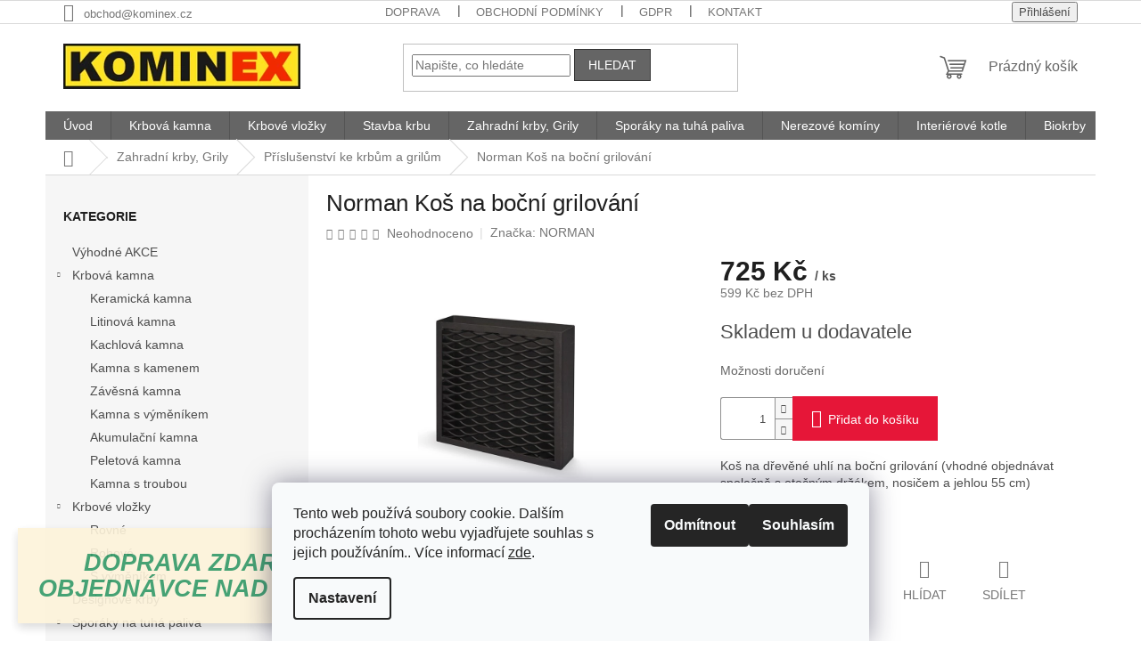

--- FILE ---
content_type: text/html; charset=utf-8
request_url: https://www.shop-kominex.cz/prislusenstvi-ke-krbum-a-grilum/norman-kos-na-bocni-grilovani/
body_size: 33303
content:
<!doctype html><html lang="cs" dir="ltr" class="header-background-light external-fonts-loaded"><head><meta charset="utf-8" /><meta name="viewport" content="width=device-width,initial-scale=1" /><title>Příslušenství ke krbům a grilům | Norman Koš na boční grilování | KOMINEX CZ s.r.o.</title><link rel="preconnect" href="https://cdn.myshoptet.com" /><link rel="dns-prefetch" href="https://cdn.myshoptet.com" /><link rel="preload" href="https://cdn.myshoptet.com/prj/dist/master/cms/libs/jquery/jquery-1.11.3.min.js" as="script" /><link href="https://cdn.myshoptet.com/prj/dist/master/shop/dist/font-shoptet-11.css.62c94c7785ff2cea73b2.css" rel="stylesheet"><script>
dataLayer = [];
dataLayer.push({'shoptet' : {
    "pageId": 2592,
    "pageType": "productDetail",
    "currency": "CZK",
    "currencyInfo": {
        "decimalSeparator": ",",
        "exchangeRate": 1,
        "priceDecimalPlaces": 0,
        "symbol": "K\u010d",
        "symbolLeft": 0,
        "thousandSeparator": " "
    },
    "language": "cs",
    "projectId": 346997,
    "product": {
        "id": 16206,
        "guid": "41698ece-c26c-11ea-be84-0cc47a6b4bcc",
        "hasVariants": false,
        "codes": [
            {
                "code": 210901
            }
        ],
        "code": "210901",
        "name": "Norman Ko\u0161 na bo\u010dn\u00ed grilov\u00e1n\u00ed",
        "appendix": "",
        "weight": 0,
        "manufacturer": "NORMAN",
        "manufacturerGuid": "1EF53335D05F6918989BDA0BA3DED3EE",
        "currentCategory": "Zahradn\u00ed krby, Grily | P\u0159\u00edslu\u0161enstv\u00ed ke krb\u016fm a gril\u016fm",
        "currentCategoryGuid": "40caca3c-c26c-11ea-90ab-b8ca3a6a5ac4",
        "defaultCategory": "Zahradn\u00ed krby, Grily | P\u0159\u00edslu\u0161enstv\u00ed ke krb\u016fm a gril\u016fm",
        "defaultCategoryGuid": "40caca3c-c26c-11ea-90ab-b8ca3a6a5ac4",
        "currency": "CZK",
        "priceWithVat": 725
    },
    "stocks": [
        {
            "id": 1,
            "title": "Prodejna Kominex CZ",
            "isDeliveryPoint": 1,
            "visibleOnEshop": 1
        },
        {
            "id": "ext",
            "title": "Sklad",
            "isDeliveryPoint": 0,
            "visibleOnEshop": 1
        }
    ],
    "cartInfo": {
        "id": null,
        "freeShipping": false,
        "freeShippingFrom": 20000,
        "leftToFreeGift": {
            "formattedPrice": "0 K\u010d",
            "priceLeft": 0
        },
        "freeGift": false,
        "leftToFreeShipping": {
            "priceLeft": 20000,
            "dependOnRegion": 0,
            "formattedPrice": "20 000 K\u010d"
        },
        "discountCoupon": [],
        "getNoBillingShippingPrice": {
            "withoutVat": 0,
            "vat": 0,
            "withVat": 0
        },
        "cartItems": [],
        "taxMode": "ORDINARY"
    },
    "cart": [],
    "customer": {
        "priceRatio": 1,
        "priceListId": 1,
        "groupId": null,
        "registered": false,
        "mainAccount": false
    }
}});
dataLayer.push({'cookie_consent' : {
    "marketing": "denied",
    "analytics": "denied"
}});
document.addEventListener('DOMContentLoaded', function() {
    shoptet.consent.onAccept(function(agreements) {
        if (agreements.length == 0) {
            return;
        }
        dataLayer.push({
            'cookie_consent' : {
                'marketing' : (agreements.includes(shoptet.config.cookiesConsentOptPersonalisation)
                    ? 'granted' : 'denied'),
                'analytics': (agreements.includes(shoptet.config.cookiesConsentOptAnalytics)
                    ? 'granted' : 'denied')
            },
            'event': 'cookie_consent'
        });
    });
});
</script>
<meta property="og:type" content="website"><meta property="og:site_name" content="shop-kominex.cz"><meta property="og:url" content="https://www.shop-kominex.cz/prislusenstvi-ke-krbum-a-grilum/norman-kos-na-bocni-grilovani/"><meta property="og:title" content="Příslušenství ke krbům a grilům | Norman Koš na boční grilování | KOMINEX CZ s.r.o."><meta name="author" content="KOMINEX CZ s.r.o."><meta name="web_author" content="Shoptet.cz"><meta name="dcterms.rightsHolder" content="www.shop-kominex.cz"><meta name="robots" content="index,follow"><meta property="og:image" content="https://cdn.myshoptet.com/usr/www.shop-kominex.cz/user/shop/big/16206_kos-na-bocni-grilovani-kos-na-bocni-grilovani.jpg?60195d89"><meta property="og:description" content="Norman Koš na boční grilování Koš na dřevěné uhlí na  boční grilování (vhodné objednávat společně s otočným držákem, nosičem a jehlou 55 cm) Příslušenství ke..."><meta name="description" content="Norman Koš na boční grilování Koš na dřevěné uhlí na  boční grilování (vhodné objednávat společně s otočným držákem, nosičem a jehlou 55 cm) Příslušenství ke..."><meta property="product:price:amount" content="725"><meta property="product:price:currency" content="CZK"><style>:root {--color-primary: #656565;--color-primary-h: 0;--color-primary-s: 0%;--color-primary-l: 40%;--color-primary-hover: #d93621;--color-primary-hover-h: 7;--color-primary-hover-s: 74%;--color-primary-hover-l: 49%;--color-secondary: #e61638;--color-secondary-h: 350;--color-secondary-s: 83%;--color-secondary-l: 49%;--color-secondary-hover: #656565;--color-secondary-hover-h: 0;--color-secondary-hover-s: 0%;--color-secondary-hover-l: 40%;--color-tertiary: #656565;--color-tertiary-h: 0;--color-tertiary-s: 0%;--color-tertiary-l: 40%;--color-tertiary-hover: #343434;--color-tertiary-hover-h: 0;--color-tertiary-hover-s: 0%;--color-tertiary-hover-l: 20%;--color-header-background: #ffffff;--template-font: "sans-serif";--template-headings-font: "sans-serif";--header-background-url: none;--cookies-notice-background: #F8FAFB;--cookies-notice-color: #252525;--cookies-notice-button-hover: #27263f;--cookies-notice-link-hover: #3b3a5f;--templates-update-management-preview-mode-content: "Náhled aktualizací šablony je aktivní pro váš prohlížeč."}</style>
    
    <link href="https://cdn.myshoptet.com/prj/dist/master/shop/dist/main-11.less.5a24dcbbdabfd189c152.css" rel="stylesheet" />
                <link href="https://cdn.myshoptet.com/prj/dist/master/shop/dist/mobile-header-v1-11.less.1ee105d41b5f713c21aa.css" rel="stylesheet" />
    
    <script>var shoptet = shoptet || {};</script>
    <script src="https://cdn.myshoptet.com/prj/dist/master/shop/dist/main-3g-header.js.05f199e7fd2450312de2.js"></script>
<!-- User include --><!-- project html code header -->
<meta name="google-site-verification" content="gn7NdDeerq1JgDMMl7bln1NkRyJIzzRxyRJR_BLZLyU" />
<!-- /User include --><link rel="shortcut icon" href="/favicon.ico" type="image/x-icon" /><link rel="canonical" href="https://www.shop-kominex.cz/prislusenstvi-ke-krbum-a-grilum/norman-kos-na-bocni-grilovani/" />    <script>
        var _hwq = _hwq || [];
        _hwq.push(['setKey', 'B4FC85B16713B1518F060B84CFA6A7DF']);
        _hwq.push(['setTopPos', '300']);
        _hwq.push(['showWidget', '21']);
        (function() {
            var ho = document.createElement('script');
            ho.src = 'https://cz.im9.cz/direct/i/gjs.php?n=wdgt&sak=B4FC85B16713B1518F060B84CFA6A7DF';
            var s = document.getElementsByTagName('script')[0]; s.parentNode.insertBefore(ho, s);
        })();
    </script>
    <!-- Global site tag (gtag.js) - Google Analytics -->
    <script async src="https://www.googletagmanager.com/gtag/js?id=G-SPC0D95302"></script>
    <script>
        
        window.dataLayer = window.dataLayer || [];
        function gtag(){dataLayer.push(arguments);}
        

                    console.debug('default consent data');

            gtag('consent', 'default', {"ad_storage":"denied","analytics_storage":"denied","ad_user_data":"denied","ad_personalization":"denied","wait_for_update":500});
            dataLayer.push({
                'event': 'default_consent'
            });
        
        gtag('js', new Date());

                gtag('config', 'UA-191466938-1', { 'groups': "UA" });
        
                gtag('config', 'G-SPC0D95302', {"groups":"GA4","send_page_view":false,"content_group":"productDetail","currency":"CZK","page_language":"cs"});
        
        
        
        
        
        
                    gtag('event', 'page_view', {"send_to":"GA4","page_language":"cs","content_group":"productDetail","currency":"CZK"});
        
                gtag('set', 'currency', 'CZK');

        gtag('event', 'view_item', {
            "send_to": "UA",
            "items": [
                {
                    "id": "210901",
                    "name": "Norman Ko\u0161 na bo\u010dn\u00ed grilov\u00e1n\u00ed",
                    "category": "Zahradn\u00ed krby, Grily \/ P\u0159\u00edslu\u0161enstv\u00ed ke krb\u016fm a gril\u016fm",
                                        "brand": "NORMAN",
                                                            "price": 599
                }
            ]
        });
        
        
        
        
        
                    gtag('event', 'view_item', {"send_to":"GA4","page_language":"cs","content_group":"productDetail","value":599,"currency":"CZK","items":[{"item_id":"210901","item_name":"Norman Ko\u0161 na bo\u010dn\u00ed grilov\u00e1n\u00ed","item_brand":"NORMAN","item_category":"Zahradn\u00ed krby, Grily","item_category2":"P\u0159\u00edslu\u0161enstv\u00ed ke krb\u016fm a gril\u016fm","price":599,"quantity":1,"index":0}]});
        
        
        
        
        
        
        
        document.addEventListener('DOMContentLoaded', function() {
            if (typeof shoptet.tracking !== 'undefined') {
                for (var id in shoptet.tracking.bannersList) {
                    gtag('event', 'view_promotion', {
                        "send_to": "UA",
                        "promotions": [
                            {
                                "id": shoptet.tracking.bannersList[id].id,
                                "name": shoptet.tracking.bannersList[id].name,
                                "position": shoptet.tracking.bannersList[id].position
                            }
                        ]
                    });
                }
            }

            shoptet.consent.onAccept(function(agreements) {
                if (agreements.length !== 0) {
                    console.debug('gtag consent accept');
                    var gtagConsentPayload =  {
                        'ad_storage': agreements.includes(shoptet.config.cookiesConsentOptPersonalisation)
                            ? 'granted' : 'denied',
                        'analytics_storage': agreements.includes(shoptet.config.cookiesConsentOptAnalytics)
                            ? 'granted' : 'denied',
                                                                                                'ad_user_data': agreements.includes(shoptet.config.cookiesConsentOptPersonalisation)
                            ? 'granted' : 'denied',
                        'ad_personalization': agreements.includes(shoptet.config.cookiesConsentOptPersonalisation)
                            ? 'granted' : 'denied',
                        };
                    console.debug('update consent data', gtagConsentPayload);
                    gtag('consent', 'update', gtagConsentPayload);
                    dataLayer.push(
                        { 'event': 'update_consent' }
                    );
                }
            });
        });
    </script>
<script>
    (function(t, r, a, c, k, i, n, g) { t['ROIDataObject'] = k;
    t[k]=t[k]||function(){ (t[k].q=t[k].q||[]).push(arguments) },t[k].c=i;n=r.createElement(a),
    g=r.getElementsByTagName(a)[0];n.async=1;n.src=c;g.parentNode.insertBefore(n,g)
    })(window, document, 'script', '//www.heureka.cz/ocm/sdk.js?source=shoptet&version=2&page=product_detail', 'heureka', 'cz');

    heureka('set_user_consent', 0);
</script>
</head><body class="desktop id-2592 in-prislusenstvi-ke-krbum-a-grilum template-11 type-product type-detail multiple-columns-body columns-3 ums_forms_redesign--off ums_a11y_category_page--on ums_discussion_rating_forms--off ums_flags_display_unification--on ums_a11y_login--on mobile-header-version-1"><noscript>
    <style>
        #header {
            padding-top: 0;
            position: relative !important;
            top: 0;
        }
        .header-navigation {
            position: relative !important;
        }
        .overall-wrapper {
            margin: 0 !important;
        }
        body:not(.ready) {
            visibility: visible !important;
        }
    </style>
    <div class="no-javascript">
        <div class="no-javascript__title">Musíte změnit nastavení vašeho prohlížeče</div>
        <div class="no-javascript__text">Podívejte se na: <a href="https://www.google.com/support/bin/answer.py?answer=23852">Jak povolit JavaScript ve vašem prohlížeči</a>.</div>
        <div class="no-javascript__text">Pokud používáte software na blokování reklam, může být nutné povolit JavaScript z této stránky.</div>
        <div class="no-javascript__text">Děkujeme.</div>
    </div>
</noscript>

        <div id="fb-root"></div>
        <script>
            window.fbAsyncInit = function() {
                FB.init({
//                    appId            : 'your-app-id',
                    autoLogAppEvents : true,
                    xfbml            : true,
                    version          : 'v19.0'
                });
            };
        </script>
        <script async defer crossorigin="anonymous" src="https://connect.facebook.net/cs_CZ/sdk.js"></script><script>
<!-- Global site tag (gtag.js) - Google Analytics -->
<script async src="https://www.googletagmanager.com/gtag/js?id=G-JVDZ1ZHWRH"></script>
<script>
  window.dataLayer = window.dataLayer || [];
  function gtag(){dataLayer.push(arguments);}
  gtag('js', new Date());

  gtag('config', 'G-JVDZ1ZHWRH');
</script>
</script>
    <div class="siteCookies siteCookies--bottom siteCookies--light js-siteCookies" role="dialog" data-testid="cookiesPopup" data-nosnippet>
        <div class="siteCookies__form">
            <div class="siteCookies__content">
                <div class="siteCookies__text">
                    Tento web používá soubory cookie. Dalším procházením tohoto webu vyjadřujete souhlas s jejich používáním.. Více informací <a href="https://346997.myshoptet.com/podminky-ochrany-osobnich-udaju/" target="\">zde</a>.
                </div>
                <p class="siteCookies__links">
                    <button class="siteCookies__link js-cookies-settings" aria-label="Nastavení cookies" data-testid="cookiesSettings">Nastavení</button>
                </p>
            </div>
            <div class="siteCookies__buttonWrap">
                                    <button class="siteCookies__button js-cookiesConsentSubmit" value="reject" aria-label="Odmítnout cookies" data-testid="buttonCookiesReject">Odmítnout</button>
                                <button class="siteCookies__button js-cookiesConsentSubmit" value="all" aria-label="Přijmout cookies" data-testid="buttonCookiesAccept">Souhlasím</button>
            </div>
        </div>
        <script>
            document.addEventListener("DOMContentLoaded", () => {
                const siteCookies = document.querySelector('.js-siteCookies');
                document.addEventListener("scroll", shoptet.common.throttle(() => {
                    const st = document.documentElement.scrollTop;
                    if (st > 1) {
                        siteCookies.classList.add('siteCookies--scrolled');
                    } else {
                        siteCookies.classList.remove('siteCookies--scrolled');
                    }
                }, 100));
            });
        </script>
    </div>
<a href="#content" class="skip-link sr-only">Přejít na obsah</a><div class="overall-wrapper"><div class="site-msg information"><div class="container"><div class="text"><h3 style="text-align: center;"><span style="font-size: 20pt;"><em><strong><span style="color: #339966;">DOPRAVA ZDARMA PŘI OBJEDNÁVCE NAD 20.000,- KČ</span></strong></em></span></h3></div><div class="close js-close-information-msg"></div></div></div><div class="user-action"><div class="container">
    <div class="user-action-in">
                    <div id="login" class="user-action-login popup-widget login-widget" role="dialog" aria-labelledby="loginHeading">
        <div class="popup-widget-inner">
                            <h2 id="loginHeading">Přihlášení k vašemu účtu</h2><div id="customerLogin"><form action="/action/Customer/Login/" method="post" id="formLoginIncluded" class="csrf-enabled formLogin" data-testid="formLogin"><input type="hidden" name="referer" value="" /><div class="form-group"><div class="input-wrapper email js-validated-element-wrapper no-label"><input type="email" name="email" class="form-control" autofocus placeholder="E-mailová adresa (např. jan@novak.cz)" data-testid="inputEmail" autocomplete="email" required /></div></div><div class="form-group"><div class="input-wrapper password js-validated-element-wrapper no-label"><input type="password" name="password" class="form-control" placeholder="Heslo" data-testid="inputPassword" autocomplete="current-password" required /><span class="no-display">Nemůžete vyplnit toto pole</span><input type="text" name="surname" value="" class="no-display" /></div></div><div class="form-group"><div class="login-wrapper"><button type="submit" class="btn btn-secondary btn-text btn-login" data-testid="buttonSubmit">Přihlásit se</button><div class="password-helper"><a href="/registrace/" data-testid="signup" rel="nofollow">Nová registrace</a><a href="/klient/zapomenute-heslo/" rel="nofollow">Zapomenuté heslo</a></div></div></div><div class="social-login-buttons"><div class="social-login-buttons-divider"><span>nebo</span></div><div class="form-group"><a href="/action/Social/login/?provider=Seznam" class="login-btn seznam" rel="nofollow"><span class="login-seznam-icon"></span><strong>Přihlásit se přes Seznam</strong></a></div></div></form>
</div>                    </div>
    </div>

                            <div id="cart-widget" class="user-action-cart popup-widget cart-widget loader-wrapper" data-testid="popupCartWidget" role="dialog" aria-hidden="true">
    <div class="popup-widget-inner cart-widget-inner place-cart-here">
        <div class="loader-overlay">
            <div class="loader"></div>
        </div>
    </div>

    <div class="cart-widget-button">
        <a href="/kosik/" class="btn btn-conversion" id="continue-order-button" rel="nofollow" data-testid="buttonNextStep">Pokračovat do košíku</a>
    </div>
</div>
            </div>
</div>
</div><div class="top-navigation-bar" data-testid="topNavigationBar">

    <div class="container">

        <div class="top-navigation-contacts">
            <strong>Zákaznická podpora:</strong><a href="mailto:obchod@kominex.cz" class="project-email" data-testid="contactboxEmail"><span>obchod@kominex.cz</span></a>        </div>

                            <div class="top-navigation-menu">
                <div class="top-navigation-menu-trigger"></div>
                <ul class="top-navigation-bar-menu">
                                            <li class="top-navigation-menu-item-27">
                            <a href="/clanky/doprava/">Doprava</a>
                        </li>
                                            <li class="top-navigation-menu-item-39">
                            <a href="/clanky/obchodni-podminky/">Obchodní podmínky</a>
                        </li>
                                            <li class="top-navigation-menu-item-691">
                            <a href="/clanky/podminky-ochrany-osobnich-udaju/">GDPR</a>
                        </li>
                                            <li class="top-navigation-menu-item-29">
                            <a href="/clanky/kontakty/">Kontakt</a>
                        </li>
                                    </ul>
                <ul class="top-navigation-bar-menu-helper"></ul>
            </div>
        
        <div class="top-navigation-tools top-navigation-tools--language">
            <div class="responsive-tools">
                <a href="#" class="toggle-window" data-target="search" aria-label="Hledat" data-testid="linkSearchIcon"></a>
                                                            <a href="#" class="toggle-window" data-target="login"></a>
                                                    <a href="#" class="toggle-window" data-target="navigation" aria-label="Menu" data-testid="hamburgerMenu"></a>
            </div>
                        <button class="top-nav-button top-nav-button-login toggle-window" type="button" data-target="login" aria-haspopup="dialog" aria-controls="login" aria-expanded="false" data-testid="signin"><span>Přihlášení</span></button>        </div>

    </div>

</div>
<header id="header"><div class="container navigation-wrapper">
    <div class="header-top">
        <div class="site-name-wrapper">
            <div class="site-name"><a href="/" data-testid="linkWebsiteLogo"><img src="https://cdn.myshoptet.com/usr/www.shop-kominex.cz/user/logos/kominexlogo-1.png" alt="KOMINEX CZ s.r.o." fetchpriority="low" /></a></div>        </div>
        <div class="search" itemscope itemtype="https://schema.org/WebSite">
            <meta itemprop="headline" content="Příslušenství ke krbům a grilům"/><meta itemprop="url" content="https://www.shop-kominex.cz"/><meta itemprop="text" content="Norman Koš na boční grilování Koš na dřevěné uhlí na boční grilování (vhodné objednávat společně s otočným držákem, nosičem a jehlou 55 cm) Příslušenství ke..."/>            <form action="/action/ProductSearch/prepareString/" method="post"
    id="formSearchForm" class="search-form compact-form js-search-main"
    itemprop="potentialAction" itemscope itemtype="https://schema.org/SearchAction" data-testid="searchForm">
    <fieldset>
        <meta itemprop="target"
            content="https://www.shop-kominex.cz/vyhledavani/?string={string}"/>
        <input type="hidden" name="language" value="cs"/>
        
            
<input
    type="search"
    name="string"
        class="query-input form-control search-input js-search-input"
    placeholder="Napište, co hledáte"
    autocomplete="off"
    required
    itemprop="query-input"
    aria-label="Vyhledávání"
    data-testid="searchInput"
>
            <button type="submit" class="btn btn-default" data-testid="searchBtn">Hledat</button>
        
    </fieldset>
</form>
        </div>
        <div class="navigation-buttons">
                
    <a href="/kosik/" class="btn btn-icon toggle-window cart-count" data-target="cart" data-hover="true" data-redirect="true" data-testid="headerCart" rel="nofollow" aria-haspopup="dialog" aria-expanded="false" aria-controls="cart-widget">
        
                <span class="sr-only">Nákupní košík</span>
        
            <span class="cart-price visible-lg-inline-block" data-testid="headerCartPrice">
                                    Prázdný košík                            </span>
        
    
            </a>
        </div>
    </div>
    <nav id="navigation" aria-label="Hlavní menu" data-collapsible="true"><div class="navigation-in menu"><ul class="menu-level-1" role="menubar" data-testid="headerMenuItems"><li class="menu-item-external-36" role="none"><a href="http://www.shop-kominex.cz" data-testid="headerMenuItem" role="menuitem" aria-expanded="false"><b>Úvod</b></a></li>
<li class="menu-item-2580 ext" role="none"><a href="/kategorie/krbova-kamna/" data-testid="headerMenuItem" role="menuitem" aria-haspopup="true" aria-expanded="false"><b>Krbová kamna</b><span class="submenu-arrow"></span></a><ul class="menu-level-2" aria-label="Krbová kamna" tabindex="-1" role="menu"><li class="menu-item-3450" role="none"><a href="/kategorie/keramicka-krbova-kamna/" class="menu-image" data-testid="headerMenuItem" tabindex="-1" aria-hidden="true"><img src="data:image/svg+xml,%3Csvg%20width%3D%22140%22%20height%3D%22100%22%20xmlns%3D%22http%3A%2F%2Fwww.w3.org%2F2000%2Fsvg%22%3E%3C%2Fsvg%3E" alt="" aria-hidden="true" width="140" height="100"  data-src="https://cdn.myshoptet.com/usr/www.shop-kominex.cz/user/categories/thumb/keramicka.jpg" fetchpriority="low" /></a><div><a href="/kategorie/keramicka-krbova-kamna/" data-testid="headerMenuItem" role="menuitem"><span>Keramická kamna</span></a>
                        </div></li><li class="menu-item-2871" role="none"><a href="/kategorie/litinova-krbova-kamna/" class="menu-image" data-testid="headerMenuItem" tabindex="-1" aria-hidden="true"><img src="data:image/svg+xml,%3Csvg%20width%3D%22140%22%20height%3D%22100%22%20xmlns%3D%22http%3A%2F%2Fwww.w3.org%2F2000%2Fsvg%22%3E%3C%2Fsvg%3E" alt="" aria-hidden="true" width="140" height="100"  data-src="https://cdn.myshoptet.com/usr/www.shop-kominex.cz/user/categories/thumb/litinova_kamna.png" fetchpriority="low" /></a><div><a href="/kategorie/litinova-krbova-kamna/" data-testid="headerMenuItem" role="menuitem"><span>Litinová kamna</span></a>
                        </div></li><li class="menu-item-2877" role="none"><a href="/kategorie/kachlova-krbova-kamna/" class="menu-image" data-testid="headerMenuItem" tabindex="-1" aria-hidden="true"><img src="data:image/svg+xml,%3Csvg%20width%3D%22140%22%20height%3D%22100%22%20xmlns%3D%22http%3A%2F%2Fwww.w3.org%2F2000%2Fsvg%22%3E%3C%2Fsvg%3E" alt="" aria-hidden="true" width="140" height="100"  data-src="https://cdn.myshoptet.com/usr/www.shop-kominex.cz/user/categories/thumb/02-kachlova_kamna.jpg" fetchpriority="low" /></a><div><a href="/kategorie/kachlova-krbova-kamna/" data-testid="headerMenuItem" role="menuitem"><span>Kachlová kamna</span></a>
                        </div></li><li class="menu-item-2934" role="none"><a href="/kategorie/krbova-kamna-s-kamenem/" class="menu-image" data-testid="headerMenuItem" tabindex="-1" aria-hidden="true"><img src="data:image/svg+xml,%3Csvg%20width%3D%22140%22%20height%3D%22100%22%20xmlns%3D%22http%3A%2F%2Fwww.w3.org%2F2000%2Fsvg%22%3E%3C%2Fsvg%3E" alt="" aria-hidden="true" width="140" height="100"  data-src="https://cdn.myshoptet.com/usr/www.shop-kominex.cz/user/categories/thumb/s_kamenem.jpg" fetchpriority="low" /></a><div><a href="/kategorie/krbova-kamna-s-kamenem/" data-testid="headerMenuItem" role="menuitem"><span>Kamna s kamenem</span></a>
                        </div></li><li class="menu-item-2961" role="none"><a href="/kategorie/zavesna-krbova-kamna/" class="menu-image" data-testid="headerMenuItem" tabindex="-1" aria-hidden="true"><img src="data:image/svg+xml,%3Csvg%20width%3D%22140%22%20height%3D%22100%22%20xmlns%3D%22http%3A%2F%2Fwww.w3.org%2F2000%2Fsvg%22%3E%3C%2Fsvg%3E" alt="" aria-hidden="true" width="140" height="100"  data-src="https://cdn.myshoptet.com/usr/www.shop-kominex.cz/user/categories/thumb/zavesna.jpg" fetchpriority="low" /></a><div><a href="/kategorie/zavesna-krbova-kamna/" data-testid="headerMenuItem" role="menuitem"><span>Závěsná kamna</span></a>
                        </div></li><li class="menu-item-3051" role="none"><a href="/kategorie/krbova-kamna-s-vymenikem/" class="menu-image" data-testid="headerMenuItem" tabindex="-1" aria-hidden="true"><img src="data:image/svg+xml,%3Csvg%20width%3D%22140%22%20height%3D%22100%22%20xmlns%3D%22http%3A%2F%2Fwww.w3.org%2F2000%2Fsvg%22%3E%3C%2Fsvg%3E" alt="" aria-hidden="true" width="140" height="100"  data-src="https://cdn.myshoptet.com/usr/www.shop-kominex.cz/user/categories/thumb/s_vymenikem.jpg" fetchpriority="low" /></a><div><a href="/kategorie/krbova-kamna-s-vymenikem/" data-testid="headerMenuItem" role="menuitem"><span>Kamna s výměníkem</span></a>
                        </div></li><li class="menu-item-3063" role="none"><a href="/kategorie/akumulacni-krbova-kamna/" class="menu-image" data-testid="headerMenuItem" tabindex="-1" aria-hidden="true"><img src="data:image/svg+xml,%3Csvg%20width%3D%22140%22%20height%3D%22100%22%20xmlns%3D%22http%3A%2F%2Fwww.w3.org%2F2000%2Fsvg%22%3E%3C%2Fsvg%3E" alt="" aria-hidden="true" width="140" height="100"  data-src="https://cdn.myshoptet.com/usr/www.shop-kominex.cz/user/categories/thumb/akumulacni.jpg" fetchpriority="low" /></a><div><a href="/kategorie/akumulacni-krbova-kamna/" data-testid="headerMenuItem" role="menuitem"><span>Akumulační kamna</span></a>
                        </div></li><li class="menu-item-3417" role="none"><a href="/kategorie/peletova-krbova-kamna/" class="menu-image" data-testid="headerMenuItem" tabindex="-1" aria-hidden="true"><img src="data:image/svg+xml,%3Csvg%20width%3D%22140%22%20height%3D%22100%22%20xmlns%3D%22http%3A%2F%2Fwww.w3.org%2F2000%2Fsvg%22%3E%3C%2Fsvg%3E" alt="" aria-hidden="true" width="140" height="100"  data-src="https://cdn.myshoptet.com/usr/www.shop-kominex.cz/user/categories/thumb/peletova.jpg" fetchpriority="low" /></a><div><a href="/kategorie/peletova-krbova-kamna/" data-testid="headerMenuItem" role="menuitem"><span>Peletová kamna</span></a>
                        </div></li><li class="menu-item-3420" role="none"><a href="/kategorie/krbova-kamna-s-troubou/" class="menu-image" data-testid="headerMenuItem" tabindex="-1" aria-hidden="true"><img src="data:image/svg+xml,%3Csvg%20width%3D%22140%22%20height%3D%22100%22%20xmlns%3D%22http%3A%2F%2Fwww.w3.org%2F2000%2Fsvg%22%3E%3C%2Fsvg%3E" alt="" aria-hidden="true" width="140" height="100"  data-src="https://cdn.myshoptet.com/usr/www.shop-kominex.cz/user/categories/thumb/s_troubou.jpg" fetchpriority="low" /></a><div><a href="/kategorie/krbova-kamna-s-troubou/" data-testid="headerMenuItem" role="menuitem"><span>Kamna s troubou</span></a>
                        </div></li></ul></li>
<li class="menu-item-2910 ext" role="none"><a href="/kategorie/krbove-vlozky/" data-testid="headerMenuItem" role="menuitem" aria-haspopup="true" aria-expanded="false"><b>Krbové vložky</b><span class="submenu-arrow"></span></a><ul class="menu-level-2" aria-label="Krbové vložky" tabindex="-1" role="menu"><li class="menu-item-2949" role="none"><a href="/kategorie/rovne-krbove-vlozky/" class="menu-image" data-testid="headerMenuItem" tabindex="-1" aria-hidden="true"><img src="data:image/svg+xml,%3Csvg%20width%3D%22140%22%20height%3D%22100%22%20xmlns%3D%22http%3A%2F%2Fwww.w3.org%2F2000%2Fsvg%22%3E%3C%2Fsvg%3E" alt="" aria-hidden="true" width="140" height="100"  data-src="https://cdn.myshoptet.com/usr/www.shop-kominex.cz/user/categories/thumb/rovna.jpg" fetchpriority="low" /></a><div><a href="/kategorie/rovne-krbove-vlozky/" data-testid="headerMenuItem" role="menuitem"><span>Rovné</span></a>
                        </div></li><li class="menu-item-2916" role="none"><a href="/kategorie/rohove-krbove-vlozky/" class="menu-image" data-testid="headerMenuItem" tabindex="-1" aria-hidden="true"><img src="data:image/svg+xml,%3Csvg%20width%3D%22140%22%20height%3D%22100%22%20xmlns%3D%22http%3A%2F%2Fwww.w3.org%2F2000%2Fsvg%22%3E%3C%2Fsvg%3E" alt="" aria-hidden="true" width="140" height="100"  data-src="https://cdn.myshoptet.com/usr/www.shop-kominex.cz/user/categories/thumb/rohova.jpg" fetchpriority="low" /></a><div><a href="/kategorie/rohove-krbove-vlozky/" data-testid="headerMenuItem" role="menuitem"><span>Rohové</span></a>
                        </div></li><li class="menu-item-3186" role="none"><a href="/kategorie/krbove-vlozky-s-vymenikem/" class="menu-image" data-testid="headerMenuItem" tabindex="-1" aria-hidden="true"><img src="data:image/svg+xml,%3Csvg%20width%3D%22140%22%20height%3D%22100%22%20xmlns%3D%22http%3A%2F%2Fwww.w3.org%2F2000%2Fsvg%22%3E%3C%2Fsvg%3E" alt="" aria-hidden="true" width="140" height="100"  data-src="https://cdn.myshoptet.com/usr/www.shop-kominex.cz/user/categories/thumb/s_vymenikem_vlozka.jpg" fetchpriority="low" /></a><div><a href="/kategorie/krbove-vlozky-s-vymenikem/" data-testid="headerMenuItem" role="menuitem"><span>S výměníkem</span></a>
                        </div></li></ul></li>
<li class="menu-item-2604 ext" role="none"><a href="/kategorie/stavba-krbu/" data-testid="headerMenuItem" role="menuitem" aria-haspopup="true" aria-expanded="false"><b>Stavba krbu</b><span class="submenu-arrow"></span></a><ul class="menu-level-2" aria-label="Stavba krbu" tabindex="-1" role="menu"><li class="menu-item-2607 has-third-level" role="none"><a href="/kategorie/izolacni-desky/" class="menu-image" data-testid="headerMenuItem" tabindex="-1" aria-hidden="true"><img src="data:image/svg+xml,%3Csvg%20width%3D%22140%22%20height%3D%22100%22%20xmlns%3D%22http%3A%2F%2Fwww.w3.org%2F2000%2Fsvg%22%3E%3C%2Fsvg%3E" alt="" aria-hidden="true" width="140" height="100"  data-src="https://cdn.myshoptet.com/usr/www.shop-kominex.cz/user/categories/thumb/stavebne-izolacni-desky-1.jpg" fetchpriority="low" /></a><div><a href="/kategorie/izolacni-desky/" data-testid="headerMenuItem" role="menuitem"><span>Izolační desky</span></a>
                                                    <ul class="menu-level-3" role="menu">
                                                                    <li class="menu-item-3072" role="none">
                                        <a href="/kategorie/grenaisol/" data-testid="headerMenuItem" role="menuitem">
                                            Grenaisol</a>,                                    </li>
                                                                    <li class="menu-item-2610" role="none">
                                        <a href="/kategorie/promasil-950-ks-profi/" data-testid="headerMenuItem" role="menuitem">
                                            Promasil 950 KS PROFI</a>,                                    </li>
                                                                    <li class="menu-item-3153" role="none">
                                        <a href="/kategorie/skamotec/" data-testid="headerMenuItem" role="menuitem">
                                            Skamotec</a>                                    </li>
                                                            </ul>
                        </div></li><li class="menu-item-3567" role="none"><a href="/kategorie/stavebni-desky/" class="menu-image" data-testid="headerMenuItem" tabindex="-1" aria-hidden="true"><img src="data:image/svg+xml,%3Csvg%20width%3D%22140%22%20height%3D%22100%22%20xmlns%3D%22http%3A%2F%2Fwww.w3.org%2F2000%2Fsvg%22%3E%3C%2Fsvg%3E" alt="" aria-hidden="true" width="140" height="100"  data-src="https://cdn.myshoptet.com/usr/www.shop-kominex.cz/user/categories/thumb/silapor.png" fetchpriority="low" /></a><div><a href="/kategorie/stavebni-desky/" data-testid="headerMenuItem" role="menuitem"><span>Stavební desky</span></a>
                        </div></li><li class="menu-item-3561" role="none"><a href="/kategorie/akumulacni-desky/" class="menu-image" data-testid="headerMenuItem" tabindex="-1" aria-hidden="true"><img src="data:image/svg+xml,%3Csvg%20width%3D%22140%22%20height%3D%22100%22%20xmlns%3D%22http%3A%2F%2Fwww.w3.org%2F2000%2Fsvg%22%3E%3C%2Fsvg%3E" alt="" aria-hidden="true" width="140" height="100"  data-src="https://cdn.myshoptet.com/usr/www.shop-kominex.cz/user/categories/thumb/akumulacni.png" fetchpriority="low" /></a><div><a href="/kategorie/akumulacni-desky/" data-testid="headerMenuItem" role="menuitem"><span>Akumulační desky</span></a>
                        </div></li><li class="menu-item-3564" role="none"><a href="/kategorie/salave-desky/" class="menu-image" data-testid="headerMenuItem" tabindex="-1" aria-hidden="true"><img src="data:image/svg+xml,%3Csvg%20width%3D%22140%22%20height%3D%22100%22%20xmlns%3D%22http%3A%2F%2Fwww.w3.org%2F2000%2Fsvg%22%3E%3C%2Fsvg%3E" alt="" aria-hidden="true" width="140" height="100"  data-src="https://cdn.myshoptet.com/usr/www.shop-kominex.cz/user/categories/thumb/grafit.png" fetchpriority="low" /></a><div><a href="/kategorie/salave-desky/" data-testid="headerMenuItem" role="menuitem"><span>Sálavé desky</span></a>
                        </div></li><li class="menu-item-2613" role="none"><a href="/kategorie/samotove-desky-cihly/" class="menu-image" data-testid="headerMenuItem" tabindex="-1" aria-hidden="true"><img src="data:image/svg+xml,%3Csvg%20width%3D%22140%22%20height%3D%22100%22%20xmlns%3D%22http%3A%2F%2Fwww.w3.org%2F2000%2Fsvg%22%3E%3C%2Fsvg%3E" alt="" aria-hidden="true" width="140" height="100"  data-src="https://cdn.myshoptet.com/usr/www.shop-kominex.cz/user/categories/thumb/samotove-desky-cihly-1.jpg" fetchpriority="low" /></a><div><a href="/kategorie/samotove-desky-cihly/" data-testid="headerMenuItem" role="menuitem"><span>Šamotové desky, cihly</span></a>
                        </div></li><li class="menu-item-2616 has-third-level" role="none"><a href="/kategorie/malty-omitky-lepidla/" class="menu-image" data-testid="headerMenuItem" tabindex="-1" aria-hidden="true"><img src="data:image/svg+xml,%3Csvg%20width%3D%22140%22%20height%3D%22100%22%20xmlns%3D%22http%3A%2F%2Fwww.w3.org%2F2000%2Fsvg%22%3E%3C%2Fsvg%3E" alt="" aria-hidden="true" width="140" height="100"  data-src="https://cdn.myshoptet.com/usr/www.shop-kominex.cz/user/categories/thumb/silaterm-kamnarska-omitka-hruba-st-h-25-kg.jpg" fetchpriority="low" /></a><div><a href="/kategorie/malty-omitky-lepidla/" data-testid="headerMenuItem" role="menuitem"><span>Malty, omítky, lepidla</span></a>
                                                    <ul class="menu-level-3" role="menu">
                                                                    <li class="menu-item-2628" role="none">
                                        <a href="/kategorie/zaruvzdorne-malty/" data-testid="headerMenuItem" role="menuitem">
                                            Žáruvzdorné malty</a>,                                    </li>
                                                                    <li class="menu-item-2631" role="none">
                                        <a href="/kategorie/kamnarske-omitky/" data-testid="headerMenuItem" role="menuitem">
                                            Kamnářské omítky</a>,                                    </li>
                                                                    <li class="menu-item-2622" role="none">
                                        <a href="/kategorie/kamnarska-lepidla/" data-testid="headerMenuItem" role="menuitem">
                                            Kamnářská lepidla</a>,                                    </li>
                                                                    <li class="menu-item-2619" role="none">
                                        <a href="/kategorie/zaruvzdorne-tmely/" data-testid="headerMenuItem" role="menuitem">
                                            Žáruvzdorné tmely</a>,                                    </li>
                                                                    <li class="menu-item-2625" role="none">
                                        <a href="/kategorie/stavba-krbu-ostatni/" data-testid="headerMenuItem" role="menuitem">
                                            Ostatní</a>                                    </li>
                                                            </ul>
                        </div></li><li class="menu-item-2712" role="none"><a href="/kategorie/rozvod-vzduchu-kruhovy/" class="menu-image" data-testid="headerMenuItem" tabindex="-1" aria-hidden="true"><img src="data:image/svg+xml,%3Csvg%20width%3D%22140%22%20height%3D%22100%22%20xmlns%3D%22http%3A%2F%2Fwww.w3.org%2F2000%2Fsvg%22%3E%3C%2Fsvg%3E" alt="" aria-hidden="true" width="140" height="100"  data-src="https://cdn.myshoptet.com/usr/www.shop-kominex.cz/user/categories/thumb/kruhovy.png" fetchpriority="low" /></a><div><a href="/kategorie/rozvod-vzduchu-kruhovy/" data-testid="headerMenuItem" role="menuitem"><span>Rozvod vzduchu kruhový</span></a>
                        </div></li><li class="menu-item-2709" role="none"><a href="/kategorie/rozvod-vzduchu-kvadraticky/" class="menu-image" data-testid="headerMenuItem" tabindex="-1" aria-hidden="true"><img src="data:image/svg+xml,%3Csvg%20width%3D%22140%22%20height%3D%22100%22%20xmlns%3D%22http%3A%2F%2Fwww.w3.org%2F2000%2Fsvg%22%3E%3C%2Fsvg%3E" alt="" aria-hidden="true" width="140" height="100"  data-src="https://cdn.myshoptet.com/usr/www.shop-kominex.cz/user/categories/thumb/rozvod-vzduchu-kvadraticky.jpg" fetchpriority="low" /></a><div><a href="/kategorie/rozvod-vzduchu-kvadraticky/" data-testid="headerMenuItem" role="menuitem"><span>Rozvod vzduchu kvadratický</span></a>
                        </div></li><li class="menu-item-2640" role="none"><a href="/kategorie/krbove-mrizky/" class="menu-image" data-testid="headerMenuItem" tabindex="-1" aria-hidden="true"><img src="data:image/svg+xml,%3Csvg%20width%3D%22140%22%20height%3D%22100%22%20xmlns%3D%22http%3A%2F%2Fwww.w3.org%2F2000%2Fsvg%22%3E%3C%2Fsvg%3E" alt="" aria-hidden="true" width="140" height="100"  data-src="https://cdn.myshoptet.com/usr/www.shop-kominex.cz/user/categories/thumb/krbova-mrizka-style-s-uzaviratelnou-zaluzii.jpg" fetchpriority="low" /></a><div><a href="/kategorie/krbove-mrizky/" data-testid="headerMenuItem" role="menuitem"><span>Krbové mřížky</span></a>
                        </div></li></ul></li>
<li class="menu-item-2586 ext" role="none"><a href="/kategorie/zahradni-krby-a-grily/" data-testid="headerMenuItem" role="menuitem" aria-haspopup="true" aria-expanded="false"><b>Zahradní krby, Grily</b><span class="submenu-arrow"></span></a><ul class="menu-level-2" aria-label="Zahradní krby, Grily" tabindex="-1" role="menu"><li class="menu-item-2583" role="none"><a href="/kategorie/zahradni-krby/" class="menu-image" data-testid="headerMenuItem" tabindex="-1" aria-hidden="true"><img src="data:image/svg+xml,%3Csvg%20width%3D%22140%22%20height%3D%22100%22%20xmlns%3D%22http%3A%2F%2Fwww.w3.org%2F2000%2Fsvg%22%3E%3C%2Fsvg%3E" alt="" aria-hidden="true" width="140" height="100"  data-src="https://cdn.myshoptet.com/usr/www.shop-kominex.cz/user/categories/thumb/norman-atlas-s-douzovaci-strechou.jpg" fetchpriority="low" /></a><div><a href="/kategorie/zahradni-krby/" data-testid="headerMenuItem" role="menuitem"><span>Zahradní krby</span></a>
                        </div></li><li class="menu-item-2550" role="none"><a href="/kategorie/grily/" class="menu-image" data-testid="headerMenuItem" tabindex="-1" aria-hidden="true"><img src="data:image/svg+xml,%3Csvg%20width%3D%22140%22%20height%3D%22100%22%20xmlns%3D%22http%3A%2F%2Fwww.w3.org%2F2000%2Fsvg%22%3E%3C%2Fsvg%3E" alt="" aria-hidden="true" width="140" height="100"  data-src="https://cdn.myshoptet.com/usr/www.shop-kominex.cz/user/categories/thumb/grily.jpg" fetchpriority="low" /></a><div><a href="/kategorie/grily/" data-testid="headerMenuItem" role="menuitem"><span>Grily</span></a>
                        </div></li><li class="menu-item-2592 active" role="none"><a href="/kategorie/prislusenstvi-ke-krbum-a-grilum/" class="menu-image" data-testid="headerMenuItem" tabindex="-1" aria-hidden="true"><img src="data:image/svg+xml,%3Csvg%20width%3D%22140%22%20height%3D%22100%22%20xmlns%3D%22http%3A%2F%2Fwww.w3.org%2F2000%2Fsvg%22%3E%3C%2Fsvg%3E" alt="" aria-hidden="true" width="140" height="100"  data-src="https://cdn.myshoptet.com/usr/www.shop-kominex.cz/user/categories/thumb/norman-rost-grilovaci-530-x-380-mm.jpg" fetchpriority="low" /></a><div><a href="/kategorie/prislusenstvi-ke-krbum-a-grilum/" data-testid="headerMenuItem" role="menuitem"><span>Příslušenství ke krbům a grilům</span></a>
                        </div></li></ul></li>
<li class="menu-item-2931" role="none"><a href="/kategorie/sporaky-na-tuha-paliva/" data-testid="headerMenuItem" role="menuitem" aria-expanded="false"><b>Sporáky na tuhá paliva</b></a></li>
<li class="menu-item-2193 ext" role="none"><a href="/kategorie/nerezove-kominy/" data-testid="headerMenuItem" role="menuitem" aria-haspopup="true" aria-expanded="false"><b>Nerezové komíny</b><span class="submenu-arrow"></span></a><ul class="menu-level-2" aria-label="Nerezové komíny" tabindex="-1" role="menu"><li class="menu-item-2196 has-third-level" role="none"><a href="/kategorie/nerezove-kominy-izolace-35-mm-05-mm/" class="menu-image" data-testid="headerMenuItem" tabindex="-1" aria-hidden="true"><img src="data:image/svg+xml,%3Csvg%20width%3D%22140%22%20height%3D%22100%22%20xmlns%3D%22http%3A%2F%2Fwww.w3.org%2F2000%2Fsvg%22%3E%3C%2Fsvg%3E" alt="" aria-hidden="true" width="140" height="100"  data-src="https://cdn.myshoptet.com/usr/www.shop-kominex.cz/user/categories/thumb/kominove-dily-4.jpg" fetchpriority="low" /></a><div><a href="/kategorie/nerezove-kominy-izolace-35-mm-05-mm/" data-testid="headerMenuItem" role="menuitem"><span>Izolace 35 mm / 0,5 mm</span></a>
                                                    <ul class="menu-level-3" role="menu">
                                                                    <li class="menu-item-2403" role="none">
                                        <a href="/kategorie/nerezove-kominy-izolace-35-05-130-mm/" data-testid="headerMenuItem" role="menuitem">
                                            Ø 130 mm</a>,                                    </li>
                                                                    <li class="menu-item-2418" role="none">
                                        <a href="/kategorie/nerezove-kominy-izolace-35-05-150-mm/" data-testid="headerMenuItem" role="menuitem">
                                            Ø 150 mm</a>,                                    </li>
                                                                    <li class="menu-item-2430" role="none">
                                        <a href="/kategorie/nerezove-kominy-izolace-35-05-180-mm/" data-testid="headerMenuItem" role="menuitem">
                                            Ø 180 mm</a>,                                    </li>
                                                                    <li class="menu-item-2460" role="none">
                                        <a href="/kategorie/nerezove-kominy-izolace-35-05-200-mm/" data-testid="headerMenuItem" role="menuitem">
                                            Ø 200 mm</a>                                    </li>
                                                            </ul>
                        </div></li><li class="menu-item-2352 has-third-level" role="none"><a href="/kategorie/nerezove-kominy-izolace-35-mm-06-mm/" class="menu-image" data-testid="headerMenuItem" tabindex="-1" aria-hidden="true"><img src="data:image/svg+xml,%3Csvg%20width%3D%22140%22%20height%3D%22100%22%20xmlns%3D%22http%3A%2F%2Fwww.w3.org%2F2000%2Fsvg%22%3E%3C%2Fsvg%3E" alt="" aria-hidden="true" width="140" height="100"  data-src="https://cdn.myshoptet.com/usr/www.shop-kominex.cz/user/categories/thumb/kominove-dily-5.jpg" fetchpriority="low" /></a><div><a href="/kategorie/nerezove-kominy-izolace-35-mm-06-mm/" data-testid="headerMenuItem" role="menuitem"><span>Izolace 35 mm / 0,6 mm</span></a>
                                                    <ul class="menu-level-3" role="menu">
                                                                    <li class="menu-item-2886" role="none">
                                        <a href="/kategorie/nerezove-kominy-izolace-35-06-130-mm/" data-testid="headerMenuItem" role="menuitem">
                                            Ø 130 mm</a>,                                    </li>
                                                                    <li class="menu-item-2892" role="none">
                                        <a href="/kategorie/nerezove-kominy-izolace-35-06-150-mm/" data-testid="headerMenuItem" role="menuitem">
                                            Ø 150 mm</a>,                                    </li>
                                                                    <li class="menu-item-2898" role="none">
                                        <a href="/kategorie/nerezove-kominy-izolace-35-06-180-mm/" data-testid="headerMenuItem" role="menuitem">
                                            Ø 180 mm</a>,                                    </li>
                                                                    <li class="menu-item-2904" role="none">
                                        <a href="/kategorie/nerezove-kominy-izolace-35-06-200-mm/" data-testid="headerMenuItem" role="menuitem">
                                            Ø 200 mm</a>                                    </li>
                                                            </ul>
                        </div></li><li class="menu-item-2409 has-third-level" role="none"><a href="/kategorie/nerezove-kominy-izolace-35-mm-08-mm/" class="menu-image" data-testid="headerMenuItem" tabindex="-1" aria-hidden="true"><img src="data:image/svg+xml,%3Csvg%20width%3D%22140%22%20height%3D%22100%22%20xmlns%3D%22http%3A%2F%2Fwww.w3.org%2F2000%2Fsvg%22%3E%3C%2Fsvg%3E" alt="" aria-hidden="true" width="140" height="100"  data-src="https://cdn.myshoptet.com/usr/www.shop-kominex.cz/user/categories/thumb/kominove-dily-6.jpg" fetchpriority="low" /></a><div><a href="/kategorie/nerezove-kominy-izolace-35-mm-08-mm/" data-testid="headerMenuItem" role="menuitem"><span>Izolace 35 mm / 0,8 mm</span></a>
                                                    <ul class="menu-level-3" role="menu">
                                                                    <li class="menu-item-2412" role="none">
                                        <a href="/kategorie/nerezove-kominy-izolace-35-08-130-mm/" data-testid="headerMenuItem" role="menuitem">
                                            Ø 130 mm</a>,                                    </li>
                                                                    <li class="menu-item-2424" role="none">
                                        <a href="/kategorie/nerezove-kominy-izolace-35-08-150-mm/" data-testid="headerMenuItem" role="menuitem">
                                            Ø 150 mm</a>,                                    </li>
                                                                    <li class="menu-item-2454" role="none">
                                        <a href="/kategorie/nerezove-kominy-izolace-35-08-180-mm/" data-testid="headerMenuItem" role="menuitem">
                                            Ø 180 mm</a>,                                    </li>
                                                                    <li class="menu-item-2478" role="none">
                                        <a href="/kategorie/nerezove-kominy-izolace-35-08-200-mm/" data-testid="headerMenuItem" role="menuitem">
                                            Ø 200 mm</a>                                    </li>
                                                            </ul>
                        </div></li><li class="menu-item-2436 has-third-level" role="none"><a href="/kategorie/nerezove-kominy-izolace-35-mm-1-mm/" class="menu-image" data-testid="headerMenuItem" tabindex="-1" aria-hidden="true"><img src="data:image/svg+xml,%3Csvg%20width%3D%22140%22%20height%3D%22100%22%20xmlns%3D%22http%3A%2F%2Fwww.w3.org%2F2000%2Fsvg%22%3E%3C%2Fsvg%3E" alt="" aria-hidden="true" width="140" height="100"  data-src="https://cdn.myshoptet.com/usr/www.shop-kominex.cz/user/categories/thumb/kominove-dily-7.jpg" fetchpriority="low" /></a><div><a href="/kategorie/nerezove-kominy-izolace-35-mm-1-mm/" data-testid="headerMenuItem" role="menuitem"><span>Izolace 35 mm / 1,0 mm</span></a>
                                                    <ul class="menu-level-3" role="menu">
                                                                    <li class="menu-item-2439" role="none">
                                        <a href="/kategorie/nerezove-kominy-izolace-35-1-130-mm/" data-testid="headerMenuItem" role="menuitem">
                                            Ø 130 mm</a>,                                    </li>
                                                                    <li class="menu-item-2472" role="none">
                                        <a href="/kategorie/nerezove-kominy-izolace-35-1-150-mm/" data-testid="headerMenuItem" role="menuitem">
                                            Ø 150 mm</a>,                                    </li>
                                                                    <li class="menu-item-3147" role="none">
                                        <a href="/kategorie/nerezove-kominy-izolace-35-1-170-mm/" data-testid="headerMenuItem" role="menuitem">
                                            Ø 170 mm</a>,                                    </li>
                                                                    <li class="menu-item-2502" role="none">
                                        <a href="/kategorie/nerezove-kominy-izolace-35-1-180-mm/" data-testid="headerMenuItem" role="menuitem">
                                            Ø 180 mm</a>,                                    </li>
                                                                    <li class="menu-item-2514" role="none">
                                        <a href="/kategorie/nerezove-kominy-izolace-35-1-200-mm/" data-testid="headerMenuItem" role="menuitem">
                                            Ø 200 mm</a>                                    </li>
                                                            </ul>
                        </div></li><li class="menu-item-2445 has-third-level" role="none"><a href="/kategorie/nerezove-kominy-izolace-50-mm-08-mm/" class="menu-image" data-testid="headerMenuItem" tabindex="-1" aria-hidden="true"><img src="data:image/svg+xml,%3Csvg%20width%3D%22140%22%20height%3D%22100%22%20xmlns%3D%22http%3A%2F%2Fwww.w3.org%2F2000%2Fsvg%22%3E%3C%2Fsvg%3E" alt="" aria-hidden="true" width="140" height="100"  data-src="https://cdn.myshoptet.com/usr/www.shop-kominex.cz/user/categories/thumb/kominove-dily-8.jpg" fetchpriority="low" /></a><div><a href="/kategorie/nerezove-kominy-izolace-50-mm-08-mm/" data-testid="headerMenuItem" role="menuitem"><span>Izolace 50 mm / 0,8 mm</span></a>
                                                    <ul class="menu-level-3" role="menu">
                                                                    <li class="menu-item-2448" role="none">
                                        <a href="/kategorie/nerezove-kominy-izolace-50-08-150-mm/" data-testid="headerMenuItem" role="menuitem">
                                            Ø 150 mm</a>,                                    </li>
                                                                    <li class="menu-item-2466" role="none">
                                        <a href="/kategorie/nerezove-kominy-izolace-50-08-170-mm/" data-testid="headerMenuItem" role="menuitem">
                                            Ø 170 mm</a>                                    </li>
                                                            </ul>
                        </div></li><li class="menu-item-2484 has-third-level" role="none"><a href="/kategorie/nerezove-kominy-izolace-50-mm-1-mm/" class="menu-image" data-testid="headerMenuItem" tabindex="-1" aria-hidden="true"><img src="data:image/svg+xml,%3Csvg%20width%3D%22140%22%20height%3D%22100%22%20xmlns%3D%22http%3A%2F%2Fwww.w3.org%2F2000%2Fsvg%22%3E%3C%2Fsvg%3E" alt="" aria-hidden="true" width="140" height="100"  data-src="https://cdn.myshoptet.com/usr/www.shop-kominex.cz/user/categories/thumb/kominove-dily-9.jpg" fetchpriority="low" /></a><div><a href="/kategorie/nerezove-kominy-izolace-50-mm-1-mm/" data-testid="headerMenuItem" role="menuitem"><span>Izolace 50 mm / 1,0 mm</span></a>
                                                    <ul class="menu-level-3" role="menu">
                                                                    <li class="menu-item-2487" role="none">
                                        <a href="/kategorie/nerezove-kominy-izolace-50-1-150-mm/" data-testid="headerMenuItem" role="menuitem">
                                            Ø 150 mm</a>,                                    </li>
                                                                    <li class="menu-item-2508" role="none">
                                        <a href="/kategorie/nerezove-kominy-izolace-50-1-170-mm/" data-testid="headerMenuItem" role="menuitem">
                                            Ø 170 mm</a>                                    </li>
                                                            </ul>
                        </div></li><li class="menu-item-2493 has-third-level" role="none"><a href="/kategorie/nerezove-kominy-izolace-60-mm-08-mm/" class="menu-image" data-testid="headerMenuItem" tabindex="-1" aria-hidden="true"><img src="data:image/svg+xml,%3Csvg%20width%3D%22140%22%20height%3D%22100%22%20xmlns%3D%22http%3A%2F%2Fwww.w3.org%2F2000%2Fsvg%22%3E%3C%2Fsvg%3E" alt="" aria-hidden="true" width="140" height="100"  data-src="https://cdn.myshoptet.com/usr/www.shop-kominex.cz/user/categories/thumb/kominove-dily-10.jpg" fetchpriority="low" /></a><div><a href="/kategorie/nerezove-kominy-izolace-60-mm-08-mm/" data-testid="headerMenuItem" role="menuitem"><span>Izolace 60 mm / 0,8 mm</span></a>
                                                    <ul class="menu-level-3" role="menu">
                                                                    <li class="menu-item-2496" role="none">
                                        <a href="/kategorie/nerezove-kominy-izolace-60-08-200-mm/" data-testid="headerMenuItem" role="menuitem">
                                            Ø 200 mm</a>                                    </li>
                                                            </ul>
                        </div></li><li class="menu-item-2334 has-third-level" role="none"><a href="/kategorie/nerezove-kominy-izolace-60-mm-1-mm/" class="menu-image" data-testid="headerMenuItem" tabindex="-1" aria-hidden="true"><img src="data:image/svg+xml,%3Csvg%20width%3D%22140%22%20height%3D%22100%22%20xmlns%3D%22http%3A%2F%2Fwww.w3.org%2F2000%2Fsvg%22%3E%3C%2Fsvg%3E" alt="" aria-hidden="true" width="140" height="100"  data-src="https://cdn.myshoptet.com/usr/www.shop-kominex.cz/user/categories/thumb/kominove-dily-11.jpg" fetchpriority="low" /></a><div><a href="/kategorie/nerezove-kominy-izolace-60-mm-1-mm/" data-testid="headerMenuItem" role="menuitem"><span>Izolace 60 mm / 1,0 mm</span></a>
                                                    <ul class="menu-level-3" role="menu">
                                                                    <li class="menu-item-2520" role="none">
                                        <a href="/kategorie/nerezove-kominy-izolace-60-1-200-mm/" data-testid="headerMenuItem" role="menuitem">
                                            Ø 200 mm</a>                                    </li>
                                                            </ul>
                        </div></li></ul></li>
<li class="menu-item-2952" role="none"><a href="/kategorie/interierove-kotle/" data-testid="headerMenuItem" role="menuitem" aria-expanded="false"><b>Interiérové kotle</b></a></li>
<li class="menu-item-2532" role="none"><a href="/kategorie/biokrby/" data-testid="headerMenuItem" role="menuitem" aria-expanded="false"><b>Biokrby</b></a></li>
<li class="appended-category menu-item-3279" role="none"><a href="/kategorie/vyhodne-akce/"><b>Výhodné AKCE</b></a></li><li class="appended-category menu-item-3576" role="none"><a href="/kategorie/designove-krby/"><b>Designové krby</b></a></li><li class="appended-category menu-item-2535 ext" role="none"><a href="/kategorie/nerezove-kominove-vlozky/"><b>Nerezové komínové vložky</b><span class="submenu-arrow" role="menuitem"></span></a><ul class="menu-level-2 menu-level-2-appended" role="menu"><li class="menu-item-2538" role="none"><a href="/kategorie/nerezove-kominove-vlozky-prumer-120-mm/" data-testid="headerMenuItem" role="menuitem"><span>Průměr 120 mm</span></a></li><li class="menu-item-2736" role="none"><a href="/kategorie/nerezove-kominove-vlozky-prumer-130-mm/" data-testid="headerMenuItem" role="menuitem"><span>Průměr 130 mm</span></a></li><li class="menu-item-2742" role="none"><a href="/kategorie/nerezove-kominove-vlozky-prumer-150-mm/" data-testid="headerMenuItem" role="menuitem"><span>Průměr 150 mm</span></a></li><li class="menu-item-2748" role="none"><a href="/kategorie/nerezove-kominove-vlozky-prumer-160-mm/" data-testid="headerMenuItem" role="menuitem"><span>Průměr 160 mm</span></a></li><li class="menu-item-2754" role="none"><a href="/kategorie/nerezove-kominove-vlozky-prumer-180-mm/" data-testid="headerMenuItem" role="menuitem"><span>Průměr 180 mm</span></a></li><li class="menu-item-2760" role="none"><a href="/kategorie/nerezove-kominove-vlozky-prumer-200-mm/" data-testid="headerMenuItem" role="menuitem"><span>Průměr 200 mm</span></a></li><li class="menu-item-2787" role="none"><a href="/kategorie/kominove-prechodky/" data-testid="headerMenuItem" role="menuitem"><span>Komínové přechodky</span></a></li><li class="menu-item-2838" role="none"><a href="/kategorie/ohebne-nerezove-kominove-vlozky/" data-testid="headerMenuItem" role="menuitem"><span>Ohebné nerezové komínové vložky</span></a></li></ul></li><li class="appended-category menu-item-3234 ext" role="none"><a href="/kategorie/kourovody/"><b>Kouřovody</b><span class="submenu-arrow" role="menuitem"></span></a><ul class="menu-level-2 menu-level-2-appended" role="menu"><li class="menu-item-3075" role="none"><a href="/kategorie/kourovody-silnostenne-lakovane-1-5-mm/" data-testid="headerMenuItem" role="menuitem"><span>Kouřovody silnostěnné lakované 1,5 mm</span></a></li><li class="menu-item-2715" role="none"><a href="/kategorie/kourovody-tenkostenne-0-5-mm/" data-testid="headerMenuItem" role="menuitem"><span>Kouřovody tenkostěnné 0,5 mm</span></a></li></ul></li><li class="appended-category menu-item-2706" role="none"><a href="/kategorie/cisteni-kominu-prislusenstvi/"><b>Čištění komínů - příslušenství</b></a></li><li class="appended-category menu-item-2559 ext" role="none"><a href="/kategorie/prislusenstvi-kamna-a-krby/"><b>Příslušenství kamna a krby</b><span class="submenu-arrow" role="menuitem"></span></a><ul class="menu-level-2 menu-level-2-appended" role="menu"><li class="menu-item-2562" role="none"><a href="/kategorie/krbove-naradi/" data-testid="headerMenuItem" role="menuitem"><span>Krbové nářadí</span></a></li><li class="menu-item-2565" role="none"><a href="/kategorie/kose-na-drevo/" data-testid="headerMenuItem" role="menuitem"><span>Koše na dřevo</span></a></li><li class="menu-item-2574" role="none"><a href="/kategorie/krbove-vysavace/" data-testid="headerMenuItem" role="menuitem"><span>Krbové vysavače</span></a></li><li class="menu-item-2634" role="none"><a href="/kategorie/skla-a-plechy-pod-kamna/" data-testid="headerMenuItem" role="menuitem"><span>Skla a plechy pod kamna</span></a></li><li class="menu-item-3192" role="none"><a href="/kategorie/drevniky/" data-testid="headerMenuItem" role="menuitem"><span>Dřevníky</span></a></li><li class="menu-item-2577" role="none"><a href="/kategorie/udrzba-cisteni-podpalovace/" data-testid="headerMenuItem" role="menuitem"><span>Údržba, čištění, podpalovače</span></a></li><li class="menu-item-2637" role="none"><a href="/kategorie/tesnici-snury-lepidla-a-tmely/" data-testid="headerMenuItem" role="menuitem"><span>Těsnící šňůry, lepidla a tmely</span></a></li><li class="menu-item-3213" role="none"><a href="/kategorie/ventilatory/" data-testid="headerMenuItem" role="menuitem"><span>Ventilátory</span></a></li><li class="menu-item-2571" role="none"><a href="/kategorie/ostatni-prislusenstvi/" data-testid="headerMenuItem" role="menuitem"><span>Ostatní příslušenství</span></a></li><li class="menu-item-2568" role="none"><a href="/kategorie/vymeniky-ke-kamnum/" data-testid="headerMenuItem" role="menuitem"><span>Výměníky ke kamnům</span></a></li></ul></li><li class="appended-category menu-item-3195 ext" role="none"><a href="/kategorie/plynova-krbova-kamna-a-vlozky/"><b>Plynová krbová kamna a vložky</b><span class="submenu-arrow" role="menuitem"></span></a><ul class="menu-level-2 menu-level-2-appended" role="menu"><li class="menu-item-3198" role="none"><a href="/kategorie/plynova-krbova-kamna/" data-testid="headerMenuItem" role="menuitem"><span>Plynová krbová kamna</span></a></li><li class="menu-item-3201" role="none"><a href="/kategorie/plynove-krbove-vlozky/" data-testid="headerMenuItem" role="menuitem"><span>Plynové krbové vložky</span></a></li></ul></li><li class="appended-category menu-item-2526 ext" role="none"><a href="/kategorie/biokrby-bez-kominu/"><b>Biokrby bez komínu</b><span class="submenu-arrow" role="menuitem"></span></a><ul class="menu-level-2 menu-level-2-appended" role="menu"><li class="menu-item-2532" role="none"><a href="/kategorie/biokrby/" data-testid="headerMenuItem" role="menuitem"><span>Biokrby</span></a></li><li class="menu-item-2529" role="none"><a href="/kategorie/prislusenstvi/" data-testid="headerMenuItem" role="menuitem"><span>Příslušenství</span></a></li></ul></li><li class="appended-category menu-item-3180 ext" role="none"><a href="/kategorie/hlasice-pozaru-a-koure/"><b>Hlásiče požáru a kouře</b><span class="submenu-arrow" role="menuitem"></span></a><ul class="menu-level-2 menu-level-2-appended" role="menu"><li class="menu-item-3471" role="none"><a href="/kategorie/detektory-pozaru/" data-testid="headerMenuItem" role="menuitem"><span>Detektory požáru</span></a></li><li class="menu-item-3468" role="none"><a href="/kategorie/detektory-co/" data-testid="headerMenuItem" role="menuitem"><span>Detektory CO</span></a></li><li class="menu-item-3474" role="none"><a href="/kategorie/detektory-plynu/" data-testid="headerMenuItem" role="menuitem"><span>Detektory plynu</span></a></li><li class="menu-item-3462" role="none"><a href="/kategorie/hasici-spreje/" data-testid="headerMenuItem" role="menuitem"><span>Hasicí spreje</span></a></li><li class="menu-item-3459" role="none"><a href="/kategorie/testovaci-plyny/" data-testid="headerMenuItem" role="menuitem"><span>Testovací plyny</span></a></li></ul></li></ul>
    <ul class="navigationActions" role="menu">
                            <li role="none">
                                    <a href="/login/?backTo=%2Fprislusenstvi-ke-krbum-a-grilum%2Fnorman-kos-na-bocni-grilovani%2F" rel="nofollow" data-testid="signin" role="menuitem"><span>Přihlášení</span></a>
                            </li>
                        </ul>
</div><span class="navigation-close"></span></nav><div class="menu-helper" data-testid="hamburgerMenu"><span>Více</span></div>
</div></header><!-- / header -->


                    <div class="container breadcrumbs-wrapper">
            <div class="breadcrumbs navigation-home-icon-wrapper" itemscope itemtype="https://schema.org/BreadcrumbList">
                                                                            <span id="navigation-first" data-basetitle="KOMINEX CZ s.r.o." itemprop="itemListElement" itemscope itemtype="https://schema.org/ListItem">
                <a href="/" itemprop="item" class="navigation-home-icon"><span class="sr-only" itemprop="name">Domů</span></a>
                <span class="navigation-bullet">/</span>
                <meta itemprop="position" content="1" />
            </span>
                                <span id="navigation-1" itemprop="itemListElement" itemscope itemtype="https://schema.org/ListItem">
                <a href="/kategorie/zahradni-krby-a-grily/" itemprop="item" data-testid="breadcrumbsSecondLevel"><span itemprop="name">Zahradní krby, Grily</span></a>
                <span class="navigation-bullet">/</span>
                <meta itemprop="position" content="2" />
            </span>
                                <span id="navigation-2" itemprop="itemListElement" itemscope itemtype="https://schema.org/ListItem">
                <a href="/kategorie/prislusenstvi-ke-krbum-a-grilum/" itemprop="item" data-testid="breadcrumbsSecondLevel"><span itemprop="name">Příslušenství ke krbům a grilům</span></a>
                <span class="navigation-bullet">/</span>
                <meta itemprop="position" content="3" />
            </span>
                                            <span id="navigation-3" itemprop="itemListElement" itemscope itemtype="https://schema.org/ListItem" data-testid="breadcrumbsLastLevel">
                <meta itemprop="item" content="https://www.shop-kominex.cz/prislusenstvi-ke-krbum-a-grilum/norman-kos-na-bocni-grilovani/" />
                <meta itemprop="position" content="4" />
                <span itemprop="name" data-title="Norman Koš na boční grilování">Norman Koš na boční grilování <span class="appendix"></span></span>
            </span>
            </div>
        </div>
    
<div id="content-wrapper" class="container content-wrapper">
    
    <div class="content-wrapper-in">
                                                <aside class="sidebar sidebar-left"  data-testid="sidebarMenu">
                                                                                                <div class="sidebar-inner">
                                                                                                        <div class="box box-bg-variant box-categories">    <div class="skip-link__wrapper">
        <span id="categories-start" class="skip-link__target js-skip-link__target sr-only" tabindex="-1">&nbsp;</span>
        <a href="#categories-end" class="skip-link skip-link--start sr-only js-skip-link--start">Přeskočit kategorie</a>
    </div>

<h4>Kategorie</h4>


<div id="categories"><div class="categories cat-01 external" id="cat-3279"><div class="topic"><a href="/kategorie/vyhodne-akce/">Výhodné AKCE<span class="cat-trigger">&nbsp;</span></a></div></div><div class="categories cat-02 expandable expanded" id="cat-2580"><div class="topic"><a href="/kategorie/krbova-kamna/">Krbová kamna<span class="cat-trigger">&nbsp;</span></a></div>

                    <ul class=" expanded">
                                        <li >
                <a href="/kategorie/keramicka-krbova-kamna/">
                    Keramická kamna
                                    </a>
                                                                </li>
                                <li >
                <a href="/kategorie/litinova-krbova-kamna/">
                    Litinová kamna
                                    </a>
                                                                </li>
                                <li >
                <a href="/kategorie/kachlova-krbova-kamna/">
                    Kachlová kamna
                                    </a>
                                                                </li>
                                <li >
                <a href="/kategorie/krbova-kamna-s-kamenem/">
                    Kamna s kamenem
                                    </a>
                                                                </li>
                                <li >
                <a href="/kategorie/zavesna-krbova-kamna/">
                    Závěsná kamna
                                    </a>
                                                                </li>
                                <li >
                <a href="/kategorie/krbova-kamna-s-vymenikem/">
                    Kamna s výměníkem
                                    </a>
                                                                </li>
                                <li >
                <a href="/kategorie/akumulacni-krbova-kamna/">
                    Akumulační kamna
                                    </a>
                                                                </li>
                                <li >
                <a href="/kategorie/peletova-krbova-kamna/">
                    Peletová kamna
                                    </a>
                                                                </li>
                                <li >
                <a href="/kategorie/krbova-kamna-s-troubou/">
                    Kamna s troubou
                                    </a>
                                                                </li>
                </ul>
    </div><div class="categories cat-01 expandable expanded" id="cat-2910"><div class="topic"><a href="/kategorie/krbove-vlozky/">Krbové vložky<span class="cat-trigger">&nbsp;</span></a></div>

                    <ul class=" expanded">
                                        <li >
                <a href="/kategorie/rovne-krbove-vlozky/">
                    Rovné
                                    </a>
                                                                </li>
                                <li >
                <a href="/kategorie/rohove-krbove-vlozky/">
                    Rohové
                                    </a>
                                                                </li>
                                <li >
                <a href="/kategorie/krbove-vlozky-s-vymenikem/">
                    S výměníkem
                                    </a>
                                                                </li>
                </ul>
    </div><div class="categories cat-02 expanded" id="cat-3576"><div class="topic"><a href="/kategorie/designove-krby/">Designové krby<span class="cat-trigger">&nbsp;</span></a></div></div><div class="categories cat-01 expandable external" id="cat-2931"><div class="topic"><a href="/kategorie/sporaky-na-tuha-paliva/">Sporáky na tuhá paliva<span class="cat-trigger">&nbsp;</span></a></div>

    </div><div class="categories cat-02 expandable active expanded" id="cat-2586"><div class="topic child-active"><a href="/kategorie/zahradni-krby-a-grily/">Zahradní krby, Grily<span class="cat-trigger">&nbsp;</span></a></div>

                    <ul class=" active expanded">
                                        <li >
                <a href="/kategorie/zahradni-krby/">
                    Zahradní krby
                                    </a>
                                                                </li>
                                <li >
                <a href="/kategorie/grily/">
                    Grily
                                    </a>
                                                                </li>
                                <li class="
                active                                                 ">
                <a href="/kategorie/prislusenstvi-ke-krbum-a-grilum/">
                    Příslušenství ke krbům a grilům
                                    </a>
                                                                </li>
                </ul>
    </div><div class="categories cat-01 external" id="cat-2952"><div class="topic"><a href="/kategorie/interierove-kotle/">Interiérové kotle<span class="cat-trigger">&nbsp;</span></a></div></div><div class="categories cat-02 expandable external" id="cat-2193"><div class="topic"><a href="/kategorie/nerezove-kominy/">Nerezové komíny<span class="cat-trigger">&nbsp;</span></a></div>

    </div><div class="categories cat-01 expandable external" id="cat-2535"><div class="topic"><a href="/kategorie/nerezove-kominove-vlozky/">Nerezové komínové vložky<span class="cat-trigger">&nbsp;</span></a></div>

    </div><div class="categories cat-02 expandable external" id="cat-3234"><div class="topic"><a href="/kategorie/kourovody/">Kouřovody<span class="cat-trigger">&nbsp;</span></a></div>

    </div><div class="categories cat-01 external" id="cat-2706"><div class="topic"><a href="/kategorie/cisteni-kominu-prislusenstvi/">Čištění komínů - příslušenství<span class="cat-trigger">&nbsp;</span></a></div></div><div class="categories cat-02 expandable external" id="cat-2604"><div class="topic"><a href="/kategorie/stavba-krbu/">Stavba krbu<span class="cat-trigger">&nbsp;</span></a></div>

    </div><div class="categories cat-01 expandable expanded" id="cat-2559"><div class="topic"><a href="/kategorie/prislusenstvi-kamna-a-krby/">Příslušenství kamna a krby<span class="cat-trigger">&nbsp;</span></a></div>

                    <ul class=" expanded">
                                        <li >
                <a href="/kategorie/krbove-naradi/">
                    Krbové nářadí
                                    </a>
                                                                </li>
                                <li >
                <a href="/kategorie/kose-na-drevo/">
                    Koše na dřevo
                                    </a>
                                                                </li>
                                <li >
                <a href="/kategorie/krbove-vysavace/">
                    Krbové vysavače
                                    </a>
                                                                </li>
                                <li >
                <a href="/kategorie/skla-a-plechy-pod-kamna/">
                    Skla a plechy pod kamna
                                    </a>
                                                                </li>
                                <li >
                <a href="/kategorie/drevniky/">
                    Dřevníky
                                    </a>
                                                                </li>
                                <li >
                <a href="/kategorie/udrzba-cisteni-podpalovace/">
                    Údržba, čištění, podpalovače
                                    </a>
                                                                </li>
                                <li >
                <a href="/kategorie/tesnici-snury-lepidla-a-tmely/">
                    Těsnící šňůry, lepidla a tmely
                                    </a>
                                                                </li>
                                <li >
                <a href="/kategorie/ventilatory/">
                    Ventilátory
                                    </a>
                                                                </li>
                                <li >
                <a href="/kategorie/ostatni-prislusenstvi/">
                    Ostatní příslušenství
                                    </a>
                                                                </li>
                                <li >
                <a href="/kategorie/vymeniky-ke-kamnum/">
                    Výměníky ke kamnům
                                    </a>
                                                                </li>
                </ul>
    </div><div class="categories cat-02 expandable external" id="cat-3195"><div class="topic"><a href="/kategorie/plynova-krbova-kamna-a-vlozky/">Plynová krbová kamna a vložky<span class="cat-trigger">&nbsp;</span></a></div>

    </div><div class="categories cat-01 expandable external" id="cat-2526"><div class="topic"><a href="/kategorie/biokrby-bez-kominu/">Biokrby bez komínu<span class="cat-trigger">&nbsp;</span></a></div>

    </div><div class="categories cat-02 expandable external" id="cat-3180"><div class="topic"><a href="/kategorie/hlasice-pozaru-a-koure/">Hlásiče požáru a kouře<span class="cat-trigger">&nbsp;</span></a></div>

    </div>        </div>

    <div class="skip-link__wrapper">
        <a href="#categories-start" class="skip-link skip-link--end sr-only js-skip-link--end" tabindex="-1" hidden>Přeskočit kategorie</a>
        <span id="categories-end" class="skip-link__target js-skip-link__target sr-only" tabindex="-1">&nbsp;</span>
    </div>
</div>
                                                                                                                                                                            <div class="box box-bg-default box-sm box-onlinePayments"><h4><span>Přijímáme online platby</span></h4>
<p class="text-center">
    <img src="data:image/svg+xml,%3Csvg%20width%3D%22148%22%20height%3D%2234%22%20xmlns%3D%22http%3A%2F%2Fwww.w3.org%2F2000%2Fsvg%22%3E%3C%2Fsvg%3E" alt="Loga kreditních karet" width="148" height="34"  data-src="https://cdn.myshoptet.com/prj/dist/master/cms/img/common/payment_logos/payments.png" fetchpriority="low" />
</p>
</div>
                                                                                                            <div class="box box-bg-variant box-sm box-topProducts">        <div class="top-products-wrapper js-top10" >
        <h4><span>Top 10 produktů</span></h4>
        <ol class="top-products">
                            <li class="display-image">
                                            <a href="/cisteni-kominu-prislusenstvi/fermit-cistic-kominu-chemicky-prasek-900g/" class="top-products-image">
                            <img src="data:image/svg+xml,%3Csvg%20width%3D%22100%22%20height%3D%22100%22%20xmlns%3D%22http%3A%2F%2Fwww.w3.org%2F2000%2Fsvg%22%3E%3C%2Fsvg%3E" alt="Entrußungspuder 900g" width="100" height="100"  data-src="https://cdn.myshoptet.com/usr/www.shop-kominex.cz/user/shop/related/22860_entru--ungspuder-900g.jpg?6228cb36" fetchpriority="low" />
                        </a>
                                        <a href="/cisteni-kominu-prislusenstvi/fermit-cistic-kominu-chemicky-prasek-900g/" class="top-products-content">
                        <span class="top-products-name">  FERMIT čistič komínu chemický prášek 900g</span>
                        
                                                        <strong>
                                201 Kč
                                
    
                            </strong>
                                                    
                    </a>
                </li>
                            <li class="display-image">
                                            <a href="/cisteni-kominu-prislusenstvi/cistic-krbovych-skel-atmosfire-houba/" class="top-products-image">
                            <img src="data:image/svg+xml,%3Csvg%20width%3D%22100%22%20height%3D%22100%22%20xmlns%3D%22http%3A%2F%2Fwww.w3.org%2F2000%2Fsvg%22%3E%3C%2Fsvg%3E" alt="Čistič krbových skel ATMOSFIRE houba;Čistič krbových skel ATMOSFIRE houba;Čistič krbových skel ATMOSFIRE houba" width="100" height="100"  data-src="https://cdn.myshoptet.com/usr/www.shop-kominex.cz/user/shop/related/23079_cistic-krbovych-skel-atmosfire-houba-cistic-krbovych-skel-atmosfire-houba-cistic-krbovych-skel-atmosfire-houba.jpg?60195d89" fetchpriority="low" />
                        </a>
                                        <a href="/cisteni-kominu-prislusenstvi/cistic-krbovych-skel-atmosfire-houba/" class="top-products-content">
                        <span class="top-products-name">  Čistič krbových skel ATMOSFIRE houba</span>
                        
                                                        <strong>
                                149 Kč
                                
    
                            </strong>
                                                    
                    </a>
                </li>
                            <li class="display-image">
                                            <a href="/krbova-kamna-s-kamenem/haas-sohn-pinerolo-cerna-speckstein/" class="top-products-image">
                            <img src="data:image/svg+xml,%3Csvg%20width%3D%22100%22%20height%3D%22100%22%20xmlns%3D%22http%3A%2F%2Fwww.w3.org%2F2000%2Fsvg%22%3E%3C%2Fsvg%3E" alt="min 0429415630000 v 1 pinerolo speckstein v" width="100" height="100"  data-src="https://cdn.myshoptet.com/usr/www.shop-kominex.cz/user/shop/related/137610_min-0429415630000-v-1-pinerolo-speckstein-v.png?61b85941" fetchpriority="low" />
                        </a>
                                        <a href="/krbova-kamna-s-kamenem/haas-sohn-pinerolo-cerna-speckstein/" class="top-products-content">
                        <span class="top-products-name">  HAAS+SOHN Pinerolo černá/Speckstein</span>
                        
                                                        <strong>
                                47 990 Kč
                                
    
                            </strong>
                                                    
                    </a>
                </li>
                            <li class="display-image">
                                            <a href="/krbova-kamna/haas-sohn-arktic-cerna/" class="top-products-image">
                            <img src="data:image/svg+xml,%3Csvg%20width%3D%22100%22%20height%3D%22100%22%20xmlns%3D%22http%3A%2F%2Fwww.w3.org%2F2000%2Fsvg%22%3E%3C%2Fsvg%3E" alt="haas sohn arktic" width="100" height="100"  data-src="https://cdn.myshoptet.com/usr/www.shop-kominex.cz/user/shop/related/17967_haas-sohn-arktic.png?65fc2bb1" fetchpriority="low" />
                        </a>
                                        <a href="/krbova-kamna/haas-sohn-arktic-cerna/" class="top-products-content">
                        <span class="top-products-name">  HAAS+SOHN Arktic černá</span>
                        
                                                        <strong>
                                30 990 Kč
                                
    
                            </strong>
                                                    
                    </a>
                </li>
                            <li class="display-image">
                                            <a href="/krbova-kamna/romotop-laredo-03/" class="top-products-image">
                            <img src="data:image/svg+xml,%3Csvg%20width%3D%22100%22%20height%3D%22100%22%20xmlns%3D%22http%3A%2F%2Fwww.w3.org%2F2000%2Fsvg%22%3E%3C%2Fsvg%3E" alt="laredo 03 plech krbova kamna big 1 big" width="100" height="100"  data-src="https://cdn.myshoptet.com/usr/www.shop-kominex.cz/user/shop/related/137550_laredo-03-plech-krbova-kamna-big-1-big.jpg?619759ad" fetchpriority="low" />
                        </a>
                                        <a href="/krbova-kamna/romotop-laredo-03/" class="top-products-content">
                        <span class="top-products-name">  Romotop LAREDO 03</span>
                        
                                                        <strong>
                                36 845 Kč
                                
    
                            </strong>
                                                    
                    </a>
                </li>
                            <li class="display-image">
                                            <a href="/krbova-kamna/romotop-aledo-01/" class="top-products-image">
                            <img src="data:image/svg+xml,%3Csvg%20width%3D%22100%22%20height%3D%22100%22%20xmlns%3D%22http%3A%2F%2Fwww.w3.org%2F2000%2Fsvg%22%3E%3C%2Fsvg%3E" alt="romotop aledo 01" width="100" height="100"  data-src="https://cdn.myshoptet.com/usr/www.shop-kominex.cz/user/shop/related/23139_romotop-aledo-01.jpg?60195d89" fetchpriority="low" />
                        </a>
                                        <a href="/krbova-kamna/romotop-aledo-01/" class="top-products-content">
                        <span class="top-products-name">  Romotop ALEDO 01</span>
                        
                                                        <strong>
                                49 445 Kč
                                
    
                            </strong>
                                                    
                    </a>
                </li>
                            <li class="display-image">
                                            <a href="/krbova-kamna/thorma-skal-ii-cerny/" class="top-products-image">
                            <img src="data:image/svg+xml,%3Csvg%20width%3D%22100%22%20height%3D%22100%22%20xmlns%3D%22http%3A%2F%2Fwww.w3.org%2F2000%2Fsvg%22%3E%3C%2Fsvg%3E" alt="thorma skal II černý" width="100" height="100"  data-src="https://cdn.myshoptet.com/usr/www.shop-kominex.cz/user/shop/related/149787_thorma-skal-ii-cerny.jpg?636286a3" fetchpriority="low" />
                        </a>
                                        <a href="/krbova-kamna/thorma-skal-ii-cerny/" class="top-products-content">
                        <span class="top-products-name">  THORMA SKAL II černý</span>
                        
                                                        <strong>
                                13 395 Kč
                                
    
                            </strong>
                                                    
                    </a>
                </li>
                            <li class="display-image">
                                            <a href="/krbova-kamna-s-kamenem/luanco-n-02/" class="top-products-image">
                            <img src="data:image/svg+xml,%3Csvg%20width%3D%22100%22%20height%3D%22100%22%20xmlns%3D%22http%3A%2F%2Fwww.w3.org%2F2000%2Fsvg%22%3E%3C%2Fsvg%3E" alt="luanco n 02 kamen krbova kamna romotop aktualni big" width="100" height="100"  data-src="https://cdn.myshoptet.com/usr/www.shop-kominex.cz/user/shop/related/137553_luanco-n-02-kamen-krbova-kamna-romotop-aktualni-big.jpg?61975ac3" fetchpriority="low" />
                        </a>
                                        <a href="/krbova-kamna-s-kamenem/luanco-n-02/" class="top-products-content">
                        <span class="top-products-name">  Romotop LUANCO N 02</span>
                        
                                                        <strong>
                                49 550 Kč
                                
    
                            </strong>
                                                    
                    </a>
                </li>
                            <li class="display-image">
                                            <a href="/krbova-kamna/romotop-navia-03/" class="top-products-image">
                            <img src="data:image/svg+xml,%3Csvg%20width%3D%22100%22%20height%3D%22100%22%20xmlns%3D%22http%3A%2F%2Fwww.w3.org%2F2000%2Fsvg%22%3E%3C%2Fsvg%3E" alt="navia 03 plech krbova kamna romotop big 1 big" width="100" height="100"  data-src="https://cdn.myshoptet.com/usr/www.shop-kominex.cz/user/shop/related/137562_navia-03-plech-krbova-kamna-romotop-big-1-big.jpg?619765ba" fetchpriority="low" />
                        </a>
                                        <a href="/krbova-kamna/romotop-navia-03/" class="top-products-content">
                        <span class="top-products-name">  Romotop NAVIA 03 plech</span>
                        
                                                        <strong>
                                36 845 Kč
                                
    
                            </strong>
                                                    
                    </a>
                </li>
                            <li class="display-image">
                                            <a href="/krbova-kamna/romotop-laredo-t-03/" class="top-products-image">
                            <img src="data:image/svg+xml,%3Csvg%20width%3D%22100%22%20height%3D%22100%22%20xmlns%3D%22http%3A%2F%2Fwww.w3.org%2F2000%2Fsvg%22%3E%3C%2Fsvg%3E" alt="Krbová kamna Romotop Laredo T 03 plech" width="100" height="100"  data-src="https://cdn.myshoptet.com/usr/www.shop-kominex.cz/user/shop/related/154972-1_krbova-kamna-romotop-laredo-t-03-plech.jpg?6482dbf2" fetchpriority="low" />
                        </a>
                                        <a href="/krbova-kamna/romotop-laredo-t-03/" class="top-products-content">
                        <span class="top-products-name">  Romotop LAREDO T 03</span>
                        
                                                        <strong>
                                40 310 Kč
                                
    
                            </strong>
                                                    
                    </a>
                </li>
                    </ol>
    </div>
</div>
                                                                                                            <div class="box box-bg-default box-sm box-facebook">            <div id="facebookWidget">
            <h4><span>Facebook</span></h4>
            
        </div>
    </div>
                                                                                                                                    <div class="box box-bg-variant box-sm box-login">    <h4><span>Přihlášení</span></h4>
            <form action="/action/Customer/Login/" method="post" id="formLogin" class="csrf-enabled formLogin" data-testid="formLogin"><input type="hidden" name="referer" value="" /><div class="form-group"><div class="input-wrapper email js-validated-element-wrapper no-label"><input type="email" name="email" class="form-control" placeholder="E-mailová adresa (např. jan@novak.cz)" data-testid="inputEmail" autocomplete="email" required /></div></div><div class="form-group"><div class="input-wrapper password js-validated-element-wrapper no-label"><input type="password" name="password" class="form-control" placeholder="Heslo" data-testid="inputPassword" autocomplete="current-password" required /><span class="no-display">Nemůžete vyplnit toto pole</span><input type="text" name="surname" value="" class="no-display" /></div></div><div class="form-group"><div class="login-wrapper"><button type="submit" class="btn btn-secondary btn-text btn-login" data-testid="buttonSubmit">Přihlásit se</button><div class="password-helper"><a href="/registrace/" data-testid="signup" rel="nofollow">Nová registrace</a><a href="/klient/zapomenute-heslo/" rel="nofollow">Zapomenuté heslo</a></div></div></div><div class="social-login-buttons"><div class="social-login-buttons-divider"><span>nebo</span></div><div class="form-group"><a href="/action/Social/login/?provider=Seznam" class="login-btn seznam" rel="nofollow"><span class="login-seznam-icon"></span><strong>Přihlásit se přes Seznam</strong></a></div></div></form>
    </div>
                                                                                                            <div class="box box-bg-default box-sm box-contact"><h4><span>Kontakt</span></h4>


    <div class="contact-box no-image" data-testid="contactbox">
                            <strong data-testid="contactboxName">Bc. Iva Nohejlová</strong>
        
        <ul>
                            <li>
                    <span class="mail" data-testid="contactboxEmail">
                                                    <a href="mailto:obchod&#64;kominex.cz">obchod<!---->&#64;<!---->kominex.cz</a>
                                            </span>
                </li>
            
            
                            <li>
                    <span class="cellphone">
                                                                                <a href="tel:+420734579966" aria-label="Zavolat na +420734579966" data-testid="contactboxCellphone">
                                +420 734 579 966
                            </a>
                                            </span>
                </li>
            
            

                                    <li>
                        <span class="facebook">
                            <a href="https://www.facebook.com/kominex.cz/" title="Facebook" target="_blank" data-testid="contactboxFacebook">
                                                                www.facebook.com/kominex.cz
                                                            </a>
                        </span>
                    </li>
                
                
                
                
                
                
                
            

        </ul>

    </div>


<script type="application/ld+json">
    {
        "@context" : "https://schema.org",
        "@type" : "Organization",
        "name" : "KOMINEX CZ s.r.o.",
        "url" : "https://www.shop-kominex.cz",
                "employee" : "Bc. Iva Nohejlová",
                    "email" : "obchod@kominex.cz",
                            "telephone" : "+420 734 579 966",
                                
                                                                        "sameAs" : ["https://www.facebook.com/kominex.cz/\", \"\", \""]
            }
</script>
</div>
                                                                    </div>
                                                            </aside>
                            <main id="content" class="content narrow">
                            
<div class="p-detail" itemscope itemtype="https://schema.org/Product">

    
    <meta itemprop="name" content="Norman Koš na boční grilování" />
    <meta itemprop="category" content="Úvodní stránka &gt; Zahradní krby, Grily &gt; Příslušenství ke krbům a grilům &gt; Norman Koš na boční grilování" />
    <meta itemprop="url" content="https://www.shop-kominex.cz/prislusenstvi-ke-krbum-a-grilum/norman-kos-na-bocni-grilovani/" />
    <meta itemprop="image" content="https://cdn.myshoptet.com/usr/www.shop-kominex.cz/user/shop/big/16206_kos-na-bocni-grilovani-kos-na-bocni-grilovani.jpg?60195d89" />
            <meta itemprop="description" content="Koš na dřevěné uhlí na boční grilování (vhodné objednávat společně s otočným držákem, nosičem a jehlou 55 cm)" />
                <span class="js-hidden" itemprop="manufacturer" itemscope itemtype="https://schema.org/Organization">
            <meta itemprop="name" content="NORMAN" />
        </span>
        <span class="js-hidden" itemprop="brand" itemscope itemtype="https://schema.org/Brand">
            <meta itemprop="name" content="NORMAN" />
        </span>
                                        
        <div class="p-detail-inner">

        <div class="p-detail-inner-header">
            <h1>
                  Norman Koš na boční grilování            </h1>

                    </div>

        <form action="/action/Cart/addCartItem/" method="post" id="product-detail-form" class="pr-action csrf-enabled" data-testid="formProduct">

            <meta itemprop="productID" content="16206" /><meta itemprop="identifier" content="41698ece-c26c-11ea-be84-0cc47a6b4bcc" /><meta itemprop="sku" content="210901" /><span itemprop="offers" itemscope itemtype="https://schema.org/Offer"><meta itemprop="url" content="https://www.shop-kominex.cz/prislusenstvi-ke-krbum-a-grilum/norman-kos-na-bocni-grilovani/" /><meta itemprop="price" content="725.00" /><meta itemprop="priceCurrency" content="CZK" /><link itemprop="itemCondition" href="https://schema.org/NewCondition" /></span><input type="hidden" name="productId" value="16206" /><input type="hidden" name="priceId" value="15552" /><input type="hidden" name="language" value="cs" />

            <div class="row product-top">

                <div class="col-xs-12">

                    <div class="p-detail-info">
                        
                                    <div class="stars-wrapper">
            
<span class="stars star-list">
                                                <span class="star star-off show-tooltip is-active productRatingAction" data-productid="16206" data-score="1" title="    Hodnocení:
            Neohodnoceno    "></span>
                    
                                                <span class="star star-off show-tooltip is-active productRatingAction" data-productid="16206" data-score="2" title="    Hodnocení:
            Neohodnoceno    "></span>
                    
                                                <span class="star star-off show-tooltip is-active productRatingAction" data-productid="16206" data-score="3" title="    Hodnocení:
            Neohodnoceno    "></span>
                    
                                                <span class="star star-off show-tooltip is-active productRatingAction" data-productid="16206" data-score="4" title="    Hodnocení:
            Neohodnoceno    "></span>
                    
                                                <span class="star star-off show-tooltip is-active productRatingAction" data-productid="16206" data-score="5" title="    Hodnocení:
            Neohodnoceno    "></span>
                    
    </span>
            <span class="stars-label">
                                Neohodnoceno                    </span>
        </div>
    
                                                    <div><a href="/znacka/norman/" data-testid="productCardBrandName">Značka: <span>NORMAN</span></a></div>
                        
                    </div>

                </div>

                <div class="col-xs-12 col-lg-6 p-image-wrapper">

                    
                    <div class="p-image" style="" data-testid="mainImage">

                        

    


                        

<a href="https://cdn.myshoptet.com/usr/www.shop-kominex.cz/user/shop/big/16206_kos-na-bocni-grilovani-kos-na-bocni-grilovani.jpg?60195d89" class="p-main-image cloud-zoom" data-href="https://cdn.myshoptet.com/usr/www.shop-kominex.cz/user/shop/orig/16206_kos-na-bocni-grilovani-kos-na-bocni-grilovani.jpg?60195d89"><img src="https://cdn.myshoptet.com/usr/www.shop-kominex.cz/user/shop/big/16206_kos-na-bocni-grilovani-kos-na-bocni-grilovani.jpg?60195d89" alt="Koš na boční grilování;Koš na boční grilování" width="1024" height="768"  fetchpriority="high" />
</a>                    </div>

                    
    <div class="p-thumbnails-wrapper">

        <div class="p-thumbnails">

            <div class="p-thumbnails-inner">

                <div>
                                                                                        <a href="https://cdn.myshoptet.com/usr/www.shop-kominex.cz/user/shop/big/16206_kos-na-bocni-grilovani-kos-na-bocni-grilovani.jpg?60195d89" class="p-thumbnail highlighted">
                            <img src="data:image/svg+xml,%3Csvg%20width%3D%22100%22%20height%3D%22100%22%20xmlns%3D%22http%3A%2F%2Fwww.w3.org%2F2000%2Fsvg%22%3E%3C%2Fsvg%3E" alt="Koš na boční grilování;Koš na boční grilování" width="100" height="100"  data-src="https://cdn.myshoptet.com/usr/www.shop-kominex.cz/user/shop/related/16206_kos-na-bocni-grilovani-kos-na-bocni-grilovani.jpg?60195d89" fetchpriority="low" />
                        </a>
                        <a href="https://cdn.myshoptet.com/usr/www.shop-kominex.cz/user/shop/big/16206_kos-na-bocni-grilovani-kos-na-bocni-grilovani.jpg?60195d89" class="cbox-gal" data-gallery="lightbox[gallery]" data-alt="Koš na boční grilování;Koš na boční grilování"></a>
                                                                    <a href="https://cdn.myshoptet.com/usr/www.shop-kominex.cz/user/shop/big/16206-1_norman-kos-na-bocni-grilovani.jpg?60195d89" class="p-thumbnail">
                            <img src="data:image/svg+xml,%3Csvg%20width%3D%22100%22%20height%3D%22100%22%20xmlns%3D%22http%3A%2F%2Fwww.w3.org%2F2000%2Fsvg%22%3E%3C%2Fsvg%3E" alt="Norman Koš na boční grilování" width="100" height="100"  data-src="https://cdn.myshoptet.com/usr/www.shop-kominex.cz/user/shop/related/16206-1_norman-kos-na-bocni-grilovani.jpg?60195d89" fetchpriority="low" />
                        </a>
                        <a href="https://cdn.myshoptet.com/usr/www.shop-kominex.cz/user/shop/big/16206-1_norman-kos-na-bocni-grilovani.jpg?60195d89" class="cbox-gal" data-gallery="lightbox[gallery]" data-alt="Norman Koš na boční grilování"></a>
                                    </div>

            </div>

            <a href="#" class="thumbnail-prev"></a>
            <a href="#" class="thumbnail-next"></a>

        </div>

    </div>


                </div>

                <div class="col-xs-12 col-lg-6 p-info-wrapper">

                    
                    
                        <div class="p-final-price-wrapper">

                                                                                    <strong class="price-final" data-testid="productCardPrice">
            <span class="price-final-holder">
                725 Kč
    
    
        <span class="pr-list-unit">
            /&nbsp;ks
    </span>
        </span>
    </strong>
                                <span class="price-additional">
                                        599 Kč
            bez DPH                            </span>
                                <span class="price-measure">
                    
                        </span>
                            

                        </div>

                    
                    
                                                                                    <div class="availability-value" title="Dostupnost">
                                    

    
    <span class="availability-label" data-testid="labelAvailability">
                    Skladem u dodavatele            </span>
    
                                </div>
                                                    
                        <table class="detail-parameters">
                            <tbody>
                            
                            
                            
                                                            <tr>
                                    <th colspan="2">
                                        <a href="/prislusenstvi-ke-krbum-a-grilum/norman-kos-na-bocni-grilovani:moznosti-dopravy/" class="shipping-options">Možnosti doručení</a>
                                    </th>
                                </tr>
                                                                                    </tbody>
                        </table>

                                                                            
                            <div class="add-to-cart" data-testid="divAddToCart">
                
<span class="quantity">
    <span
        class="increase-tooltip js-increase-tooltip"
        data-trigger="manual"
        data-container="body"
        data-original-title="Není možné zakoupit více než 9999 ks."
        aria-hidden="true"
        role="tooltip"
        data-testid="tooltip">
    </span>

    <span
        class="decrease-tooltip js-decrease-tooltip"
        data-trigger="manual"
        data-container="body"
        data-original-title="Minimální množství, které lze zakoupit, je 1 ks."
        aria-hidden="true"
        role="tooltip"
        data-testid="tooltip">
    </span>
    <label>
        <input
            type="number"
            name="amount"
            value="1"
            class="amount"
            autocomplete="off"
            data-decimals="0"
                        step="1"
            min="1"
            max="9999"
            aria-label="Množství"
            data-testid="cartAmount"/>
    </label>

    <button
        class="increase"
        type="button"
        aria-label="Zvýšit množství o 1"
        data-testid="increase">
            <span class="increase__sign">&plus;</span>
    </button>

    <button
        class="decrease"
        type="button"
        aria-label="Snížit množství o 1"
        data-testid="decrease">
            <span class="decrease__sign">&minus;</span>
    </button>
</span>
                    
    <button type="submit" class="btn btn-lg btn-conversion add-to-cart-button" data-testid="buttonAddToCart" aria-label="Přidat do košíku Norman Koš na boční grilování">Přidat do košíku</button>

            </div>
                    
                    
                    

                                            <div class="p-short-description" data-testid="productCardShortDescr">
                            <p>Koš na dřevěné uhlí na boční grilování (vhodné objednávat společně s otočným držákem, nosičem a jehlou 55 cm)</p>
                        </div>
                    
                                            <p data-testid="productCardDescr">
                            <a href="#description" class="chevron-after chevron-down-after" data-toggle="tab" data-external="1" data-force-scroll="true">Detailní informace</a>
                        </p>
                    
                    <div class="social-buttons-wrapper">
                        <div class="link-icons watchdog-active" data-testid="productDetailActionIcons">
    <a href="#" class="link-icon print" title="Tisknout produkt"><span>Tisk</span></a>
    <a href="/prislusenstvi-ke-krbum-a-grilum/norman-kos-na-bocni-grilovani:dotaz/" class="link-icon chat" title="Mluvit s prodejcem" rel="nofollow"><span>Zeptat se</span></a>
            <a href="/prislusenstvi-ke-krbum-a-grilum/norman-kos-na-bocni-grilovani:hlidat-cenu/" class="link-icon watchdog" title="Hlídat cenu" rel="nofollow"><span>Hlídat</span></a>
                <a href="#" class="link-icon share js-share-buttons-trigger" title="Sdílet produkt"><span>Sdílet</span></a>
    </div>
                            <div class="social-buttons no-display">
                    <div class="facebook">
                <div
            data-layout="button"
        class="fb-share-button"
    >
</div>

            </div>
                    <div class="twitter">
                <script>
        window.twttr = (function(d, s, id) {
            var js, fjs = d.getElementsByTagName(s)[0],
                t = window.twttr || {};
            if (d.getElementById(id)) return t;
            js = d.createElement(s);
            js.id = id;
            js.src = "https://platform.twitter.com/widgets.js";
            fjs.parentNode.insertBefore(js, fjs);
            t._e = [];
            t.ready = function(f) {
                t._e.push(f);
            };
            return t;
        }(document, "script", "twitter-wjs"));
        </script>

<a
    href="https://twitter.com/share"
    class="twitter-share-button"
        data-lang="cs"
    data-url="https://www.shop-kominex.cz/prislusenstvi-ke-krbum-a-grilum/norman-kos-na-bocni-grilovani/"
>Tweet</a>

            </div>
                                <div class="close-wrapper">
        <a href="#" class="close-after js-share-buttons-trigger" title="Sdílet produkt">Zavřít</a>
    </div>

            </div>
                    </div>

                    
                </div>

            </div>

        </form>
    </div>

                            <div class="benefitBanner position--benefitProduct">
                                    <div class="benefitBanner__item"><a class="benefitBanner__link" href="https://www.shop-kominex.cz/kategorie/krbova-kamna/?stock=1"  target="blank"><div class="benefitBanner__picture"><img src="data:image/svg+xml,%3Csvg%20width%3D%22973%22%20height%3D%22241%22%20xmlns%3D%22http%3A%2F%2Fwww.w3.org%2F2000%2Fsvg%22%3E%3C%2Fsvg%3E" data-src="https://cdn.myshoptet.com/usr/www.shop-kominex.cz/user/banners/akcni-ceny-3.png?66c8312f" class="benefitBanner__img" alt="Kamna skladem" fetchpriority="low" width="973" height="241"></div></a></div>
                        </div>

        
                            <h2 class="products-related-header">Související produkty</h2>
        <div class="products products-block products-related products-additional p-switchable">
            
        
                    <div class="product col-sm-6 col-md-12 col-lg-6 active related-sm-screen-show">
    <div class="p" data-micro="product" data-micro-product-id="16200" data-micro-identifier="41490f5a-c26c-11ea-bc07-0cc47a6b4bcc" data-testid="productItem">
                    <a href="/prislusenstvi-ke-krbum-a-grilum/norman-otocny-drzak/" class="image">
                <img src="data:image/svg+xml,%3Csvg%20width%3D%22423%22%20height%3D%22318%22%20xmlns%3D%22http%3A%2F%2Fwww.w3.org%2F2000%2Fsvg%22%3E%3C%2Fsvg%3E" alt="Otočný držák;Otočný držák;Otočný držák;Otočný držák" data-micro-image="https://cdn.myshoptet.com/usr/www.shop-kominex.cz/user/shop/big/16200_otocny-drzak-otocny-drzak-otocny-drzak-otocny-drzak.jpg?60195d89" width="423" height="318"  data-src="https://cdn.myshoptet.com/usr/www.shop-kominex.cz/user/shop/detail/16200_otocny-drzak-otocny-drzak-otocny-drzak-otocny-drzak.jpg?60195d89
" fetchpriority="low" />
                                                                                                                                    
    

    


            </a>
        
        <div class="p-in">

            <div class="p-in-in">
                <a href="/prislusenstvi-ke-krbum-a-grilum/norman-otocny-drzak/" class="name" data-micro="url">
                    <span data-micro="name" data-testid="productCardName">
                          Norman Otočný držák                    </span>
                </a>
                
            <div class="ratings-wrapper">
                                        <div class="stars-wrapper" data-micro-rating-value="0" data-micro-rating-count="0">
            
<span class="stars star-list">
                                <span class="star star-off"></span>
        
                                <span class="star star-off"></span>
        
                                <span class="star star-off"></span>
        
                                <span class="star star-off"></span>
        
                                <span class="star star-off"></span>
        
    </span>
        </div>
                
                        <div class="availability">
            <span style="color:#009901">
                Skladem            </span>
                                                            </div>
            </div>
    
                            </div>

            <div class="p-bottom no-buttons">
                
                <div data-micro="offer"
    data-micro-price="1097.00"
    data-micro-price-currency="CZK"
            data-micro-availability="https://schema.org/InStock"
    >
                    <div class="prices">
                                                                                
                        
                        
                        
        <div class="price-additional">907 Kč&nbsp;bez DPH</div>
        <div class="price price-final" data-testid="productCardPrice">
        <strong>
                                        1 097 Kč
                    </strong>
        
    
        
    </div>


                        

                    </div>

                    

                                            <div class="p-tools">
                                                            <form action="/action/Cart/addCartItem/" method="post" class="pr-action csrf-enabled">
                                    <input type="hidden" name="language" value="cs" />
                                                                            <input type="hidden" name="priceId" value="15546" />
                                                                        <input type="hidden" name="productId" value="16200" />
                                                                            
<input type="hidden" name="amount" value="1" autocomplete="off" />
                                                                        <button type="submit" class="btn btn-cart add-to-cart-button" data-testid="buttonAddToCart" aria-label="Do košíku Norman Otočný držák"><span>Do košíku</span></button>
                                </form>
                                                                                    
    
                                                    </div>
                    
                                                                                            <p class="p-desc" data-micro="description" data-testid="productCardShortDescr">
                                Otočný držák pro závěsný nosič a rošt.
                            </p>
                                                            

                </div>

            </div>

        </div>

        
    

                    <span class="no-display" data-micro="sku">210401</span>
    
    </div>
</div>
                        <div class="product col-sm-6 col-md-12 col-lg-6 active related-sm-screen-show">
    <div class="p" data-micro="product" data-micro-product-id="16284" data-micro-identifier="42742798-c26c-11ea-b0e6-0cc47a6b4bcc" data-testid="productItem">
                    <a href="/prislusenstvi-ke-krbum-a-grilum/norman-nosic-grilovaci-jehly-uhlopricny/" class="image">
                <img src="data:image/svg+xml,%3Csvg%20width%3D%22423%22%20height%3D%22318%22%20xmlns%3D%22http%3A%2F%2Fwww.w3.org%2F2000%2Fsvg%22%3E%3C%2Fsvg%3E" alt="Nosič grilovací jehly úhlopříčný;Nosič grilovací jehly úhlopříčný" data-micro-image="https://cdn.myshoptet.com/usr/www.shop-kominex.cz/user/shop/big/16284_nosic-grilovaci-jehly-uhlopricny-nosic-grilovaci-jehly-uhlopricny.jpg?60195d89" width="423" height="318"  data-src="https://cdn.myshoptet.com/usr/www.shop-kominex.cz/user/shop/detail/16284_nosic-grilovaci-jehly-uhlopricny-nosic-grilovaci-jehly-uhlopricny.jpg?60195d89
" fetchpriority="low" />
                                                                                                                                    
    

    


            </a>
        
        <div class="p-in">

            <div class="p-in-in">
                <a href="/prislusenstvi-ke-krbum-a-grilum/norman-nosic-grilovaci-jehly-uhlopricny/" class="name" data-micro="url">
                    <span data-micro="name" data-testid="productCardName">
                          Norman Nosič grilovací jehly úhlopříčný                    </span>
                </a>
                
            <div class="ratings-wrapper">
                                        <div class="stars-wrapper" data-micro-rating-value="0" data-micro-rating-count="0">
            
<span class="stars star-list">
                                <span class="star star-off"></span>
        
                                <span class="star star-off"></span>
        
                                <span class="star star-off"></span>
        
                                <span class="star star-off"></span>
        
                                <span class="star star-off"></span>
        
    </span>
        </div>
                
                        <div class="availability">
            <span style="color:#009901">
                Skladem            </span>
                                                            </div>
            </div>
    
                            </div>

            <div class="p-bottom no-buttons">
                
                <div data-micro="offer"
    data-micro-price="727.00"
    data-micro-price-currency="CZK"
            data-micro-availability="https://schema.org/InStock"
    >
                    <div class="prices">
                                                                                
                        
                        
                        
        <div class="price-additional">601 Kč&nbsp;bez DPH</div>
        <div class="price price-final" data-testid="productCardPrice">
        <strong>
                                        727 Kč
                    </strong>
        
    
        
    </div>


                        

                    </div>

                    

                                            <div class="p-tools">
                                                            <form action="/action/Cart/addCartItem/" method="post" class="pr-action csrf-enabled">
                                    <input type="hidden" name="language" value="cs" />
                                                                            <input type="hidden" name="priceId" value="15630" />
                                                                        <input type="hidden" name="productId" value="16284" />
                                                                            
<input type="hidden" name="amount" value="1" autocomplete="off" />
                                                                        <button type="submit" class="btn btn-cart add-to-cart-button" data-testid="buttonAddToCart" aria-label="Do košíku Norman Nosič grilovací jehly úhlopříčný"><span>Do košíku</span></button>
                                </form>
                                                                                    
    
                                                    </div>
                    
                                                                                            <p class="p-desc" data-micro="description" data-testid="productCardShortDescr">
                                Úhlopříčný Nosič grilovací jehly o rozměrech 65 cm. 
                            </p>
                                                            

                </div>

            </div>

        </div>

        
    

                    <span class="no-display" data-micro="sku">210301</span>
    
    </div>
</div>
                        <div class="product col-sm-6 col-md-12 col-lg-6 active related-sm-screen-hide">
    <div class="p" data-micro="product" data-micro-product-id="16194" data-micro-identifier="41330dcc-c26c-11ea-a867-0cc47a6b4bcc" data-testid="productItem">
                    <a href="/prislusenstvi-ke-krbum-a-grilum/norman-grilovaci-jehla-65-cm/" class="image">
                <img src="data:image/svg+xml,%3Csvg%20width%3D%22423%22%20height%3D%22318%22%20xmlns%3D%22http%3A%2F%2Fwww.w3.org%2F2000%2Fsvg%22%3E%3C%2Fsvg%3E" alt="Grilovací jehla 65 cm" data-shp-lazy="true" data-micro-image="https://cdn.myshoptet.com/usr/www.shop-kominex.cz/user/shop/big/16194_grilovaci-jehla-65-cm.jpg?60195d89" width="423" height="318"  data-src="https://cdn.myshoptet.com/usr/www.shop-kominex.cz/user/shop/detail/16194_grilovaci-jehla-65-cm.jpg?60195d89
" fetchpriority="low" />
                                                                                                                                    
    

    


            </a>
        
        <div class="p-in">

            <div class="p-in-in">
                <a href="/prislusenstvi-ke-krbum-a-grilum/norman-grilovaci-jehla-65-cm/" class="name" data-micro="url">
                    <span data-micro="name" data-testid="productCardName">
                          Norman Grilovací jehla 65 cm                    </span>
                </a>
                
            <div class="ratings-wrapper">
                                        <div class="stars-wrapper" data-micro-rating-value="0" data-micro-rating-count="0">
            
<span class="stars star-list">
                                <span class="star star-off"></span>
        
                                <span class="star star-off"></span>
        
                                <span class="star star-off"></span>
        
                                <span class="star star-off"></span>
        
                                <span class="star star-off"></span>
        
    </span>
        </div>
                
                        <div class="availability">
            <span style="color:#009901">
                Skladem            </span>
                                                            </div>
            </div>
    
                            </div>

            <div class="p-bottom no-buttons">
                
                <div data-micro="offer"
    data-micro-price="499.00"
    data-micro-price-currency="CZK"
            data-micro-availability="https://schema.org/InStock"
    >
                    <div class="prices">
                                                                                
                        
                        
                        
        <div class="price-additional">412 Kč&nbsp;bez DPH</div>
        <div class="price price-final" data-testid="productCardPrice">
        <strong>
                                        499 Kč
                    </strong>
        
    
        
    </div>


                        

                    </div>

                    

                                            <div class="p-tools">
                                                            <form action="/action/Cart/addCartItem/" method="post" class="pr-action csrf-enabled">
                                    <input type="hidden" name="language" value="cs" />
                                                                            <input type="hidden" name="priceId" value="15540" />
                                                                        <input type="hidden" name="productId" value="16194" />
                                                                            
<input type="hidden" name="amount" value="1" autocomplete="off" />
                                                                        <button type="submit" class="btn btn-cart add-to-cart-button" data-testid="buttonAddToCart" aria-label="Do košíku Norman Grilovací jehla 65 cm"><span>Do košíku</span></button>
                                </form>
                                                                                    
    
                                                    </div>
                    
                                                                                            <p class="p-desc" data-micro="description" data-testid="productCardShortDescr">
                                Grilovací jehla je výborný doplněk ke krbu a to společně se závěsným a otočným držákem.
                            </p>
                                                            

                </div>

            </div>

        </div>

        
    

                    <span class="no-display" data-micro="sku">210601</span>
    
    </div>
</div>
                        <div class="product col-sm-6 col-md-12 col-lg-6 active related-sm-screen-hide">
    <div class="p" data-micro="product" data-micro-product-id="16317" data-micro-identifier="42dab27e-c26c-11ea-8f97-0cc47a6b4bcc" data-testid="productItem">
                    <a href="/prislusenstvi-ke-krbum-a-grilum/norman-grilovaci-naradi/" class="image">
                <img src="data:image/svg+xml,%3Csvg%20width%3D%22423%22%20height%3D%22318%22%20xmlns%3D%22http%3A%2F%2Fwww.w3.org%2F2000%2Fsvg%22%3E%3C%2Fsvg%3E" alt="Grilovací nářadí" data-micro-image="https://cdn.myshoptet.com/usr/www.shop-kominex.cz/user/shop/big/16317_grilovaci-naradi.jpg?60195d89" width="423" height="318"  data-src="https://cdn.myshoptet.com/usr/www.shop-kominex.cz/user/shop/detail/16317_grilovaci-naradi.jpg?60195d89
" fetchpriority="low" />
                                                                                                                                    
    

    


            </a>
        
        <div class="p-in">

            <div class="p-in-in">
                <a href="/prislusenstvi-ke-krbum-a-grilum/norman-grilovaci-naradi/" class="name" data-micro="url">
                    <span data-micro="name" data-testid="productCardName">
                          Norman Grilovací nářadí                    </span>
                </a>
                
            <div class="ratings-wrapper">
                                        <div class="stars-wrapper" data-micro-rating-value="0" data-micro-rating-count="0">
            
<span class="stars star-list">
                                <span class="star star-off"></span>
        
                                <span class="star star-off"></span>
        
                                <span class="star star-off"></span>
        
                                <span class="star star-off"></span>
        
                                <span class="star star-off"></span>
        
    </span>
        </div>
                
                        <div class="availability">
            <span style="color:#009901">
                Skladem            </span>
                                                            </div>
            </div>
    
                            </div>

            <div class="p-bottom no-buttons">
                
                <div data-micro="offer"
    data-micro-price="321.00"
    data-micro-price-currency="CZK"
            data-micro-availability="https://schema.org/InStock"
    >
                    <div class="prices">
                                                                                
                        
                        
                        
        <div class="price-additional">265 Kč&nbsp;bez DPH</div>
        <div class="price price-final" data-testid="productCardPrice">
        <strong>
                                        321 Kč
                    </strong>
        
    
        
    </div>


                        

                    </div>

                    

                                            <div class="p-tools">
                                                            <form action="/action/Cart/addCartItem/" method="post" class="pr-action csrf-enabled">
                                    <input type="hidden" name="language" value="cs" />
                                                                            <input type="hidden" name="priceId" value="15663" />
                                                                        <input type="hidden" name="productId" value="16317" />
                                                                            
<input type="hidden" name="amount" value="1" autocomplete="off" />
                                                                        <button type="submit" class="btn btn-cart add-to-cart-button" data-testid="buttonAddToCart" aria-label="Do košíku Norman Grilovací nářadí"><span>Do košíku</span></button>
                                </form>
                                                                                    
    
                                                    </div>
                    
                                                                                            <p class="p-desc" data-micro="description" data-testid="productCardShortDescr">
                                Tato sada grilovací nářadí je dobrým pomocníkem při přípravě chutných pokrmů. 
                            </p>
                                                            

                </div>

            </div>

        </div>

        
    

                    <span class="no-display" data-micro="sku">P011002</span>
    
    </div>
</div>
                        <div class="product col-sm-6 col-md-12 col-lg-6 inactive related-sm-screen-hide">
    <div class="p" data-micro="product" data-micro-product-id="16299" data-micro-identifier="42a5323e-c26c-11ea-b9e5-0cc47a6b4bcc" data-testid="productItem">
                    <a href="/prislusenstvi-ke-krbum-a-grilum/norman-motor-220-v-10-kg/" class="image">
                <img src="data:image/svg+xml,%3Csvg%20width%3D%22423%22%20height%3D%22318%22%20xmlns%3D%22http%3A%2F%2Fwww.w3.org%2F2000%2Fsvg%22%3E%3C%2Fsvg%3E" alt="Motor 220 V / 10 kg" data-micro-image="https://cdn.myshoptet.com/usr/www.shop-kominex.cz/user/shop/big/16299_motor-220-v-10-kg.jpg?60195d89" width="423" height="318"  data-src="https://cdn.myshoptet.com/usr/www.shop-kominex.cz/user/shop/detail/16299_motor-220-v-10-kg.jpg?60195d89
" fetchpriority="low" />
                                                                                                                                    
    

    

    <div class="flags flags-extra">
      
                
                                                                              
            <span class="flag flag-discount">
                                                                                                            <span class="price-standard"><span>656 Kč</span></span>
                                                                                                                                                <span class="price-save">&ndash;20 %</span>
                                    </span>
              </div>

            </a>
        
        <div class="p-in">

            <div class="p-in-in">
                <a href="/prislusenstvi-ke-krbum-a-grilum/norman-motor-220-v-10-kg/" class="name" data-micro="url">
                    <span data-micro="name" data-testid="productCardName">
                          Norman Motor 220 V / 10 kg                    </span>
                </a>
                
            <div class="ratings-wrapper">
                                        <div class="stars-wrapper" data-micro-rating-value="0" data-micro-rating-count="0">
            
<span class="stars star-list">
                                <span class="star star-off"></span>
        
                                <span class="star star-off"></span>
        
                                <span class="star star-off"></span>
        
                                <span class="star star-off"></span>
        
                                <span class="star star-off"></span>
        
    </span>
        </div>
                
                        <div class="availability">
            <span style="color:#009901">
                Skladem            </span>
                                                            </div>
            </div>
    
                            </div>

            <div class="p-bottom no-buttons">
                
                <div data-micro="offer"
    data-micro-price="520.00"
    data-micro-price-currency="CZK"
            data-micro-availability="https://schema.org/InStock"
    >
                    <div class="prices">
                                                                                
                                                        
                        
                        
                        
        <div class="price-additional">430 Kč&nbsp;bez DPH</div>
        <div class="price price-final" data-testid="productCardPrice">
        <strong>
                                        520 Kč
                    </strong>
        
    
        
    </div>


                        

                    </div>

                    

                                            <div class="p-tools">
                                                            <form action="/action/Cart/addCartItem/" method="post" class="pr-action csrf-enabled">
                                    <input type="hidden" name="language" value="cs" />
                                                                            <input type="hidden" name="priceId" value="15645" />
                                                                        <input type="hidden" name="productId" value="16299" />
                                                                            
<input type="hidden" name="amount" value="1" autocomplete="off" />
                                                                        <button type="submit" class="btn btn-cart add-to-cart-button" data-testid="buttonAddToCart" aria-label="Do košíku Norman Motor 220 V / 10 kg"><span>Do košíku</span></button>
                                </form>
                                                                                    
    
                                                    </div>
                    
                                                                                            <p class="p-desc" data-micro="description" data-testid="productCardShortDescr">
                                Tento motor slouží k otáčení grilu v krbu. 
                            </p>
                                                            

                </div>

            </div>

        </div>

        
    

                    <span class="no-display" data-micro="sku">P010101S</span>
    
    </div>
</div>
                        <div class="product col-sm-6 col-md-12 col-lg-6 inactive related-sm-screen-hide">
    <div class="p" data-micro="product" data-micro-product-id="16305" data-micro-identifier="42b4fe94-c26c-11ea-a6e4-0cc47a6b4bcc" data-testid="productItem">
                    <a href="/prislusenstvi-ke-krbum-a-grilum/norman-motor-220-v-25-kg/" class="image">
                <img src="data:image/svg+xml,%3Csvg%20width%3D%22423%22%20height%3D%22318%22%20xmlns%3D%22http%3A%2F%2Fwww.w3.org%2F2000%2Fsvg%22%3E%3C%2Fsvg%3E" alt="Motor 220 V / 25 Kg" data-micro-image="https://cdn.myshoptet.com/usr/www.shop-kominex.cz/user/shop/big/16305_motor-220-v-25-kg.jpg?60195d89" width="423" height="318"  data-src="https://cdn.myshoptet.com/usr/www.shop-kominex.cz/user/shop/detail/16305_motor-220-v-25-kg.jpg?60195d89
" fetchpriority="low" />
                                                                                                                                    
    

    


            </a>
        
        <div class="p-in">

            <div class="p-in-in">
                <a href="/prislusenstvi-ke-krbum-a-grilum/norman-motor-220-v-25-kg/" class="name" data-micro="url">
                    <span data-micro="name" data-testid="productCardName">
                          Norman Motor 220 V / 25 Kg                    </span>
                </a>
                
            <div class="ratings-wrapper">
                                        <div class="stars-wrapper" data-micro-rating-value="0" data-micro-rating-count="0">
            
<span class="stars star-list">
                                <span class="star star-off"></span>
        
                                <span class="star star-off"></span>
        
                                <span class="star star-off"></span>
        
                                <span class="star star-off"></span>
        
                                <span class="star star-off"></span>
        
    </span>
        </div>
                
                        <div class="availability">
            <span style="color:#009901">
                Skladem            </span>
                                                            </div>
            </div>
    
                            </div>

            <div class="p-bottom no-buttons">
                
                <div data-micro="offer"
    data-micro-price="2490.00"
    data-micro-price-currency="CZK"
            data-micro-availability="https://schema.org/InStock"
    >
                    <div class="prices">
                                                                                
                        
                        
                        
        <div class="price-additional">2 058 Kč&nbsp;bez DPH</div>
        <div class="price price-final" data-testid="productCardPrice">
        <strong>
                                        2 490 Kč
                    </strong>
        
    
        
    </div>


                        

                    </div>

                    

                                            <div class="p-tools">
                                                            <form action="/action/Cart/addCartItem/" method="post" class="pr-action csrf-enabled">
                                    <input type="hidden" name="language" value="cs" />
                                                                            <input type="hidden" name="priceId" value="15651" />
                                                                        <input type="hidden" name="productId" value="16305" />
                                                                            
<input type="hidden" name="amount" value="1" autocomplete="off" />
                                                                        <button type="submit" class="btn btn-cart add-to-cart-button" data-testid="buttonAddToCart" aria-label="Do košíku Norman Motor 220 V / 25 Kg"><span>Do košíku</span></button>
                                </form>
                                                                                    
    
                                                    </div>
                    
                                                                                            <p class="p-desc" data-micro="description" data-testid="productCardShortDescr">
                                Tento motor slouží k otáčení grilu v krbu. 
                            </p>
                                                            

                </div>

            </div>

        </div>

        
    

                    <span class="no-display" data-micro="sku">P010101P</span>
    
    </div>
</div>
                        <div class="product col-sm-6 col-md-12 col-lg-6 inactive related-sm-screen-hide">
    <div class="p" data-micro="product" data-micro-product-id="16254" data-micro-identifier="420a5dfe-c26c-11ea-a249-0cc47a6b4bcc" data-testid="productItem">
                    <a href="/prislusenstvi-ke-krbum-a-grilum/naradi-krbova-sada-4-ks/" class="image">
                <img src="data:image/svg+xml,%3Csvg%20width%3D%22423%22%20height%3D%22318%22%20xmlns%3D%22http%3A%2F%2Fwww.w3.org%2F2000%2Fsvg%22%3E%3C%2Fsvg%3E" alt="Nářadí krbová sada 4 ks;Nářadí krbová sada 4 ks" data-micro-image="https://cdn.myshoptet.com/usr/www.shop-kominex.cz/user/shop/big/16254_naradi-krbova-sada-4-ks-naradi-krbova-sada-4-ks.jpg?60195d89" width="423" height="318"  data-src="https://cdn.myshoptet.com/usr/www.shop-kominex.cz/user/shop/detail/16254_naradi-krbova-sada-4-ks-naradi-krbova-sada-4-ks.jpg?60195d89
" fetchpriority="low" />
                                                                                                                                    
    

    


            </a>
        
        <div class="p-in">

            <div class="p-in-in">
                <a href="/prislusenstvi-ke-krbum-a-grilum/naradi-krbova-sada-4-ks/" class="name" data-micro="url">
                    <span data-micro="name" data-testid="productCardName">
                          Nářadí krbová sada 4 ks                    </span>
                </a>
                
            <div class="ratings-wrapper">
                                        <div class="stars-wrapper" data-micro-rating-value="0" data-micro-rating-count="0">
            
<span class="stars star-list">
                                <span class="star star-off"></span>
        
                                <span class="star star-off"></span>
        
                                <span class="star star-off"></span>
        
                                <span class="star star-off"></span>
        
                                <span class="star star-off"></span>
        
    </span>
        </div>
                
                        <div class="availability">
            <span style="color:#009901">
                Skladem            </span>
                                                            </div>
            </div>
    
                            </div>

            <div class="p-bottom no-buttons">
                
                <div data-micro="offer"
    data-micro-price="1330.00"
    data-micro-price-currency="CZK"
            data-micro-availability="https://schema.org/InStock"
    >
                    <div class="prices">
                                                                                
                        
                        
                        
        <div class="price-additional">1 099 Kč&nbsp;bez DPH</div>
        <div class="price price-final" data-testid="productCardPrice">
        <strong>
                                        1 330 Kč
                    </strong>
        
    
        
    </div>


                        

                    </div>

                    

                                            <div class="p-tools">
                                                            <form action="/action/Cart/addCartItem/" method="post" class="pr-action csrf-enabled">
                                    <input type="hidden" name="language" value="cs" />
                                                                            <input type="hidden" name="priceId" value="15600" />
                                                                        <input type="hidden" name="productId" value="16254" />
                                                                            
<input type="hidden" name="amount" value="1" autocomplete="off" />
                                                                        <button type="submit" class="btn btn-cart add-to-cart-button" data-testid="buttonAddToCart" aria-label="Do košíku Nářadí krbová sada 4 ks"><span>Do košíku</span></button>
                                </form>
                                                                                    
    
                                                    </div>
                    
                                                                                            <p class="p-desc" data-micro="description" data-testid="productCardShortDescr">
                                Tato krbová sada nářadí obsahuje celkem čtyři kusy. (pohrabáč, lopatka, smetáček, kleště)
                            </p>
                                                            

                </div>

            </div>

        </div>

        
    

                    <span class="no-display" data-micro="sku">211101</span>
    
    </div>
</div>
                        <div class="product col-sm-6 col-md-12 col-lg-6 inactive related-sm-screen-hide">
    <div class="p" data-micro="product" data-micro-product-id="16272" data-micro-identifier="42476352-c26c-11ea-bccd-0cc47a6b4bcc" data-testid="productItem">
                    <a href="/prislusenstvi-ke-krbum-a-grilum/norman-servirovaci-podlozka-28-cm/" class="image">
                <img src="data:image/svg+xml,%3Csvg%20width%3D%22423%22%20height%3D%22318%22%20xmlns%3D%22http%3A%2F%2Fwww.w3.org%2F2000%2Fsvg%22%3E%3C%2Fsvg%3E" alt="Servírovací podložka 28 cm;Servírovací podložka 28 cm" data-micro-image="https://cdn.myshoptet.com/usr/www.shop-kominex.cz/user/shop/big/16272_servirovaci-podlozka-28-cm-servirovaci-podlozka-28-cm.jpg?60195d89" width="423" height="318"  data-src="https://cdn.myshoptet.com/usr/www.shop-kominex.cz/user/shop/detail/16272_servirovaci-podlozka-28-cm-servirovaci-podlozka-28-cm.jpg?60195d89
" fetchpriority="low" />
                                                                                                                                    
    

    


            </a>
        
        <div class="p-in">

            <div class="p-in-in">
                <a href="/prislusenstvi-ke-krbum-a-grilum/norman-servirovaci-podlozka-28-cm/" class="name" data-micro="url">
                    <span data-micro="name" data-testid="productCardName">
                          Norman Servírovací podložka 28 cm                    </span>
                </a>
                
            <div class="ratings-wrapper">
                                        <div class="stars-wrapper" data-micro-rating-value="0" data-micro-rating-count="0">
            
<span class="stars star-list">
                                <span class="star star-off"></span>
        
                                <span class="star star-off"></span>
        
                                <span class="star star-off"></span>
        
                                <span class="star star-off"></span>
        
                                <span class="star star-off"></span>
        
    </span>
        </div>
                
                        <div class="availability">
            <span>
                Skladem u dodavatele            </span>
                                                            </div>
            </div>
    
                            </div>

            <div class="p-bottom no-buttons">
                
                <div data-micro="offer"
    data-micro-price="236.00"
    data-micro-price-currency="CZK"
>
                    <div class="prices">
                                                                                
                        
                        
                        
        <div class="price-additional">195 Kč&nbsp;bez DPH</div>
        <div class="price price-final" data-testid="productCardPrice">
        <strong>
                                        236 Kč
                    </strong>
        
    
        
    </div>


                        

                    </div>

                    

                                            <div class="p-tools">
                                                            <form action="/action/Cart/addCartItem/" method="post" class="pr-action csrf-enabled">
                                    <input type="hidden" name="language" value="cs" />
                                                                            <input type="hidden" name="priceId" value="15618" />
                                                                        <input type="hidden" name="productId" value="16272" />
                                                                            
<input type="hidden" name="amount" value="1" autocomplete="off" />
                                                                        <button type="submit" class="btn btn-cart add-to-cart-button" data-testid="buttonAddToCart" aria-label="Do košíku Norman Servírovací podložka 28 cm"><span>Do košíku</span></button>
                                </form>
                                                                                    
    
                                                    </div>
                    
                                                                                            <p class="p-desc" data-micro="description" data-testid="productCardShortDescr">
                                Servírovací podložka o průměru 28 cm z bukového masivu.
                            </p>
                                                            

                </div>

            </div>

        </div>

        
    

                    <span class="no-display" data-micro="sku">P011015</span>
    
    </div>
</div>
                        <div class="product col-sm-6 col-md-12 col-lg-6 inactive related-sm-screen-hide">
    <div class="p" data-micro="product" data-micro-product-id="16224" data-micro-identifier="41a6ffac-c26c-11ea-9f06-0cc47a6b4bcc" data-testid="productItem">
                    <a href="/prislusenstvi-ke-krbum-a-grilum/norman-bio-rost-53-x-38-cm/" class="image">
                <img src="data:image/svg+xml,%3Csvg%20width%3D%22423%22%20height%3D%22318%22%20xmlns%3D%22http%3A%2F%2Fwww.w3.org%2F2000%2Fsvg%22%3E%3C%2Fsvg%3E" alt="Bio rošt" data-micro-image="https://cdn.myshoptet.com/usr/www.shop-kominex.cz/user/shop/big/16224_bio-rost.jpg?60195d89" width="423" height="318"  data-src="https://cdn.myshoptet.com/usr/www.shop-kominex.cz/user/shop/detail/16224_bio-rost.jpg?60195d89
" fetchpriority="low" />
                                                                                                                                    
    

    


            </a>
        
        <div class="p-in">

            <div class="p-in-in">
                <a href="/prislusenstvi-ke-krbum-a-grilum/norman-bio-rost-53-x-38-cm/" class="name" data-micro="url">
                    <span data-micro="name" data-testid="productCardName">
                          Norman Bio rošt 53 x 38 cm                    </span>
                </a>
                
            <div class="ratings-wrapper">
                                        <div class="stars-wrapper" data-micro-rating-value="0" data-micro-rating-count="0">
            
<span class="stars star-list">
                                <span class="star star-off"></span>
        
                                <span class="star star-off"></span>
        
                                <span class="star star-off"></span>
        
                                <span class="star star-off"></span>
        
                                <span class="star star-off"></span>
        
    </span>
        </div>
                
                        <div class="availability">
            <span style="color:#009901">
                Skladem            </span>
                                                            </div>
            </div>
    
                            </div>

            <div class="p-bottom no-buttons">
                
                <div data-micro="offer"
    data-micro-price="1087.00"
    data-micro-price-currency="CZK"
            data-micro-availability="https://schema.org/InStock"
    >
                    <div class="prices">
                                                                                
                        
                        
                        
        <div class="price-additional">898 Kč&nbsp;bez DPH</div>
        <div class="price price-final" data-testid="productCardPrice">
        <strong>
                                        1 087 Kč
                    </strong>
        
    
        
    </div>


                        

                    </div>

                    

                                            <div class="p-tools">
                                                            <form action="/action/Cart/addCartItem/" method="post" class="pr-action csrf-enabled">
                                    <input type="hidden" name="language" value="cs" />
                                                                            <input type="hidden" name="priceId" value="15570" />
                                                                        <input type="hidden" name="productId" value="16224" />
                                                                            
<input type="hidden" name="amount" value="1" autocomplete="off" />
                                                                        <button type="submit" class="btn btn-cart add-to-cart-button" data-testid="buttonAddToCart" aria-label="Do košíku Norman Bio rošt 53 x 38 cm"><span>Do košíku</span></button>
                                </form>
                                                                                    
    
                                                    </div>
                    
                                                                                            <p class="p-desc" data-micro="description" data-testid="productCardShortDescr">
                                Bio rošt, který je vyroben z nerezi. 
                            </p>
                                                            

                </div>

            </div>

        </div>

        
    

                    <span class="no-display" data-micro="sku">210102</span>
    
    </div>
</div>
                        <div class="product col-sm-6 col-md-12 col-lg-6 inactive related-sm-screen-hide">
    <div class="p" data-micro="product" data-micro-product-id="150339" data-micro-identifier="d5188fd6-658e-11ed-bb97-bc97e1a7448e" data-testid="productItem">
                    <a href="/prislusenstvi-kamna-a-krby/thorma-pojizdny-nosic-dreva-cerny/" class="image">
                <img src="data:image/svg+xml,%3Csvg%20width%3D%22423%22%20height%3D%22318%22%20xmlns%3D%22http%3A%2F%2Fwww.w3.org%2F2000%2Fsvg%22%3E%3C%2Fsvg%3E" alt="Thorma Pojizdný nosič dřeva černý" data-micro-image="https://cdn.myshoptet.com/usr/www.shop-kominex.cz/user/shop/big/150339_thorma-pojizdny-nosic-dreva-cerny.jpg?641c05fa" width="423" height="318"  data-src="https://cdn.myshoptet.com/usr/www.shop-kominex.cz/user/shop/detail/150339_thorma-pojizdny-nosic-dreva-cerny.jpg?641c05fa
" fetchpriority="low" />
                                                                                                                                    
    

    


            </a>
        
        <div class="p-in">

            <div class="p-in-in">
                <a href="/prislusenstvi-kamna-a-krby/thorma-pojizdny-nosic-dreva-cerny/" class="name" data-micro="url">
                    <span data-micro="name" data-testid="productCardName">
                          Thorma Pojizdný nosič dřeva černý                    </span>
                </a>
                
            <div class="ratings-wrapper">
                                        <div class="stars-wrapper" data-micro-rating-value="0" data-micro-rating-count="0">
            
<span class="stars star-list">
                                <span class="star star-off"></span>
        
                                <span class="star star-off"></span>
        
                                <span class="star star-off"></span>
        
                                <span class="star star-off"></span>
        
                                <span class="star star-off"></span>
        
    </span>
        </div>
                
                        <div class="availability">
            <span style="color:#cb0000">
                Zboží na dotaz            </span>
                                                            </div>
            </div>
    
                            </div>

            <div class="p-bottom no-buttons">
                
                <div data-micro="offer"
    data-micro-price="3878.00"
    data-micro-price-currency="CZK"
            data-micro-availability="https://schema.org/OutOfStock"
    >
                    <div class="prices">
                                                                                
                        
                        
                        
        <div class="price-additional">3 205 Kč&nbsp;bez DPH</div>
        <div class="price price-final" data-testid="productCardPrice">
        <strong>
                                        3 878 Kč
                    </strong>
        
    
        
    </div>


                        

                    </div>

                    

                                            <div class="p-tools">
                                                            <form action="/action/Cart/addCartItem/" method="post" class="pr-action csrf-enabled">
                                    <input type="hidden" name="language" value="cs" />
                                                                            <input type="hidden" name="priceId" value="152709" />
                                                                        <input type="hidden" name="productId" value="150339" />
                                                                            
<input type="hidden" name="amount" value="1" autocomplete="off" />
                                                                        <button type="submit" class="btn btn-cart add-to-cart-button" data-testid="buttonAddToCart" aria-label="Do košíku Thorma Pojizdný nosič dřeva černý"><span>Do košíku</span></button>
                                </form>
                                                                                    
    
                                                    </div>
                    
                                                                                            <p class="p-desc" data-micro="description" data-testid="productCardShortDescr">
                                Pojízdný nosič dřeva&nbsp;
                            </p>
                                                            

                </div>

            </div>

        </div>

        
    

                    <span class="no-display" data-micro="sku">F0172030611</span>
    
    </div>
</div>
            </div>

                    <div class="browse-p">
                <a href="#" class="btn btn-default p-all">Zobrazit všechny související produkty</a>
                                    <a href="#" class="p-prev inactive"><span class="sr-only">Předchozí produkt</span></a>
                    <a href="#" class="p-next"><span class="sr-only">Další produkt</span></a>
                            </div>
            
        
    <div class="shp-tabs-wrapper p-detail-tabs-wrapper">
        <div class="row">
            <div class="col-sm-12 shp-tabs-row responsive-nav">
                <div class="shp-tabs-holder">
    <ul id="p-detail-tabs" class="shp-tabs p-detail-tabs visible-links" role="tablist">
                            <li class="shp-tab active" data-testid="tabDescription">
                <a href="#description" class="shp-tab-link" role="tab" data-toggle="tab">Popis</a>
            </li>
                                                        <li class="shp-tab" data-testid="tabAlternativeProducts">
                <a href="#productsAlternative" class="shp-tab-link" role="tab" data-toggle="tab">Podobné (10)</a>
            </li>
                                                                                                 <li class="shp-tab" data-testid="tabDiscussion">
                                <a href="#productDiscussion" class="shp-tab-link" role="tab" data-toggle="tab">Diskuze</a>
            </li>
                                        </ul>
</div>
            </div>
            <div class="col-sm-12 ">
                <div id="tab-content" class="tab-content">
                                                                                                            <div id="description" class="tab-pane fade in active" role="tabpanel">
        <div class="description-inner">
            <div class="basic-description">
                <h3>Detailní popis produktu</h3>
                                    <p>Koš na dřevěné uhlí na  boční grilování (vhodné objednávat společně s otočným držákem, nosičem a jehlou 55 cm)</p>
                            </div>
            
    
        </div>
    </div>
                                                                        
    <div id="productsAlternative" class="tab-pane fade" role="tabpanel">

        <div class="products products-block products-additional products-alternative p-switchable">
            
        
                    <div class="product col-sm-6 col-md-12 col-lg-6 active related-sm-screen-show">
    <div class="p" data-micro="product" data-micro-product-id="16173" data-micro-identifier="40ef9dda-c26c-11ea-953e-0cc47a6b4bcc" data-testid="productItem">
                    <a href="/prislusenstvi-ke-krbum-a-grilum/norman-stolek-odkladaci-dreveny-arcus-sedy-70-x-45-cm/" class="image">
                <img src="data:image/svg+xml,%3Csvg%20width%3D%22423%22%20height%3D%22318%22%20xmlns%3D%22http%3A%2F%2Fwww.w3.org%2F2000%2Fsvg%22%3E%3C%2Fsvg%3E" alt="Stolek odkládací dřevěný Arcus šedý 70 x 45 cm" data-micro-image="https://cdn.myshoptet.com/usr/www.shop-kominex.cz/user/shop/big/16173_stolek-odkladaci-dreveny-arcus-sedy-70-x-45-cm.jpg?60195d89" width="423" height="318"  data-src="https://cdn.myshoptet.com/usr/www.shop-kominex.cz/user/shop/detail/16173_stolek-odkladaci-dreveny-arcus-sedy-70-x-45-cm.jpg?60195d89
" fetchpriority="low" />
                                                                                                                                    
    

    


            </a>
        
        <div class="p-in">

            <div class="p-in-in">
                <a href="/prislusenstvi-ke-krbum-a-grilum/norman-stolek-odkladaci-dreveny-arcus-sedy-70-x-45-cm/" class="name" data-micro="url">
                    <span data-micro="name" data-testid="productCardName">
                          Norman Stolek odkládací dřevěný Arcus šedý 70 x 45 cm                    </span>
                </a>
                
            <div class="ratings-wrapper">
                                        <div class="stars-wrapper" data-micro-rating-value="0" data-micro-rating-count="0">
            
<span class="stars star-list">
                                <span class="star star-off"></span>
        
                                <span class="star star-off"></span>
        
                                <span class="star star-off"></span>
        
                                <span class="star star-off"></span>
        
                                <span class="star star-off"></span>
        
    </span>
        </div>
                
                        <div class="availability">
            <span>
                Skladem u dodavatele            </span>
                                                            </div>
            </div>
    
                            </div>

            <div class="p-bottom no-buttons">
                
                <div data-micro="offer"
    data-micro-price="2230.00"
    data-micro-price-currency="CZK"
>
                    <div class="prices">
                                                                                
                        
                        
                        
        <div class="price-additional">1 843 Kč&nbsp;bez DPH</div>
        <div class="price price-final" data-testid="productCardPrice">
        <strong>
                                        2 230 Kč
                    </strong>
        
    
        
    </div>


                        

                    </div>

                    

                                            <div class="p-tools">
                                                            <form action="/action/Cart/addCartItem/" method="post" class="pr-action csrf-enabled">
                                    <input type="hidden" name="language" value="cs" />
                                                                            <input type="hidden" name="priceId" value="15519" />
                                                                        <input type="hidden" name="productId" value="16173" />
                                                                            
<input type="hidden" name="amount" value="1" autocomplete="off" />
                                                                        <button type="submit" class="btn btn-cart add-to-cart-button" data-testid="buttonAddToCart" aria-label="Do košíku Norman Stolek odkládací dřevěný Arcus šedý 70 x 45 cm"><span>Do košíku</span></button>
                                </form>
                                                                                    
    
                                                    </div>
                    
                                                                                            <p class="p-desc" data-micro="description" data-testid="productCardShortDescr">
                                Velmi pěkné provedení odkládací plochy v šedé barvě pro krb Arcus.
                            </p>
                                                            

                </div>

            </div>

        </div>

        
    

                    <span class="no-display" data-micro="sku">211404</span>
    
    </div>
</div>
                        <div class="product col-sm-6 col-md-12 col-lg-6 active related-sm-screen-show">
    <div class="p" data-micro="product" data-micro-product-id="16218" data-micro-identifier="418d90c6-c26c-11ea-88ce-0cc47a6b4bcc" data-testid="productItem">
                    <a href="/prislusenstvi-ke-krbum-a-grilum/norman-odkladaci-policka-pro-krb-komfort/" class="image">
                <img src="data:image/svg+xml,%3Csvg%20width%3D%22423%22%20height%3D%22318%22%20xmlns%3D%22http%3A%2F%2Fwww.w3.org%2F2000%2Fsvg%22%3E%3C%2Fsvg%3E" alt="Odkládací polička pro krb Komfort;Odkládací polička pro krb Komfort" data-micro-image="https://cdn.myshoptet.com/usr/www.shop-kominex.cz/user/shop/big/16218_odkladaci-policka-pro-krb-komfort-odkladaci-policka-pro-krb-komfort.jpg?60195d89" width="423" height="318"  data-src="https://cdn.myshoptet.com/usr/www.shop-kominex.cz/user/shop/detail/16218_odkladaci-policka-pro-krb-komfort-odkladaci-policka-pro-krb-komfort.jpg?60195d89
" fetchpriority="low" />
                                                                                                                                    
    

    


            </a>
        
        <div class="p-in">

            <div class="p-in-in">
                <a href="/prislusenstvi-ke-krbum-a-grilum/norman-odkladaci-policka-pro-krb-komfort/" class="name" data-micro="url">
                    <span data-micro="name" data-testid="productCardName">
                          Norman Odkládací polička pro krb Komfort                    </span>
                </a>
                
            <div class="ratings-wrapper">
                                        <div class="stars-wrapper" data-micro-rating-value="0" data-micro-rating-count="0">
            
<span class="stars star-list">
                                <span class="star star-off"></span>
        
                                <span class="star star-off"></span>
        
                                <span class="star star-off"></span>
        
                                <span class="star star-off"></span>
        
                                <span class="star star-off"></span>
        
    </span>
        </div>
                
                        <div class="availability">
            <span>
                Nedostupné            </span>
                                                            </div>
            </div>
    
                            </div>

            <div class="p-bottom no-buttons">
                
                <div data-micro="offer"
    data-micro-price="710.00"
    data-micro-price-currency="CZK"
>
                    <div class="prices">
                                                                                
                        
                        
                        
        <div class="price-additional">587 Kč&nbsp;bez DPH</div>
        <div class="price price-final" data-testid="productCardPrice">
        <strong>
                                        710 Kč
                    </strong>
        
    
        
    </div>


                        

                    </div>

                    

                                            <div class="p-tools">
                                                            <form action="/action/Cart/addCartItem/" method="post" class="pr-action csrf-enabled">
                                    <input type="hidden" name="language" value="cs" />
                                                                            <input type="hidden" name="priceId" value="15564" />
                                                                        <input type="hidden" name="productId" value="16218" />
                                                                            
<input type="hidden" name="amount" value="1" autocomplete="off" />
                                                                        <button type="submit" class="btn btn-cart add-to-cart-button" data-testid="buttonAddToCart" aria-label="Do košíku Norman Odkládací polička pro krb Komfort"><span>Do košíku</span></button>
                                </form>
                                                                                    
    
                                                    </div>
                    
                                                                                            <p class="p-desc" data-micro="description" data-testid="productCardShortDescr">
                                Tato rovná odkládací polička je určená pro krb Komfort. 
                            </p>
                                                            

                </div>

            </div>

        </div>

        
    

                    <span class="no-display" data-micro="sku">211401</span>
    
    </div>
</div>
                        <div class="product col-sm-6 col-md-12 col-lg-6 active related-sm-screen-hide">
    <div class="p" data-micro="product" data-micro-product-id="16194" data-micro-identifier="41330dcc-c26c-11ea-a867-0cc47a6b4bcc" data-testid="productItem">
                    <a href="/prislusenstvi-ke-krbum-a-grilum/norman-grilovaci-jehla-65-cm/" class="image">
                <img src="data:image/svg+xml,%3Csvg%20width%3D%22423%22%20height%3D%22318%22%20xmlns%3D%22http%3A%2F%2Fwww.w3.org%2F2000%2Fsvg%22%3E%3C%2Fsvg%3E" alt="Grilovací jehla 65 cm" data-shp-lazy="true" data-micro-image="https://cdn.myshoptet.com/usr/www.shop-kominex.cz/user/shop/big/16194_grilovaci-jehla-65-cm.jpg?60195d89" width="423" height="318"  data-src="https://cdn.myshoptet.com/usr/www.shop-kominex.cz/user/shop/detail/16194_grilovaci-jehla-65-cm.jpg?60195d89
" fetchpriority="low" />
                                                                                                                                    
    

    


            </a>
        
        <div class="p-in">

            <div class="p-in-in">
                <a href="/prislusenstvi-ke-krbum-a-grilum/norman-grilovaci-jehla-65-cm/" class="name" data-micro="url">
                    <span data-micro="name" data-testid="productCardName">
                          Norman Grilovací jehla 65 cm                    </span>
                </a>
                
            <div class="ratings-wrapper">
                                        <div class="stars-wrapper" data-micro-rating-value="0" data-micro-rating-count="0">
            
<span class="stars star-list">
                                <span class="star star-off"></span>
        
                                <span class="star star-off"></span>
        
                                <span class="star star-off"></span>
        
                                <span class="star star-off"></span>
        
                                <span class="star star-off"></span>
        
    </span>
        </div>
                
                        <div class="availability">
            <span style="color:#009901">
                Skladem            </span>
                                                            </div>
            </div>
    
                            </div>

            <div class="p-bottom no-buttons">
                
                <div data-micro="offer"
    data-micro-price="499.00"
    data-micro-price-currency="CZK"
            data-micro-availability="https://schema.org/InStock"
    >
                    <div class="prices">
                                                                                
                        
                        
                        
        <div class="price-additional">412 Kč&nbsp;bez DPH</div>
        <div class="price price-final" data-testid="productCardPrice">
        <strong>
                                        499 Kč
                    </strong>
        
    
        
    </div>


                        

                    </div>

                    

                                            <div class="p-tools">
                                                            <form action="/action/Cart/addCartItem/" method="post" class="pr-action csrf-enabled">
                                    <input type="hidden" name="language" value="cs" />
                                                                            <input type="hidden" name="priceId" value="15540" />
                                                                        <input type="hidden" name="productId" value="16194" />
                                                                            
<input type="hidden" name="amount" value="1" autocomplete="off" />
                                                                        <button type="submit" class="btn btn-cart add-to-cart-button" data-testid="buttonAddToCart" aria-label="Do košíku Norman Grilovací jehla 65 cm"><span>Do košíku</span></button>
                                </form>
                                                                                    
    
                                                    </div>
                    
                                                                                            <p class="p-desc" data-micro="description" data-testid="productCardShortDescr">
                                Grilovací jehla je výborný doplněk ke krbu a to společně se závěsným a otočným držákem.
                            </p>
                                                            

                </div>

            </div>

        </div>

        
    

                    <span class="no-display" data-micro="sku">210601</span>
    
    </div>
</div>
                        <div class="product col-sm-6 col-md-12 col-lg-6 active related-sm-screen-hide">
    <div class="p" data-micro="product" data-micro-product-id="21912" data-micro-identifier="8c6bbc62-c26c-11ea-913b-0cc47a6b4bcc" data-testid="productItem">
                    <a href="/prislusenstvi-ke-krbum-a-grilum/campingaz-puncoska-velikost-s/" class="image">
                <img src="data:image/svg+xml,%3Csvg%20width%3D%22423%22%20height%3D%22318%22%20xmlns%3D%22http%3A%2F%2Fwww.w3.org%2F2000%2Fsvg%22%3E%3C%2Fsvg%3E" alt="Campingaz Punčoška - velikost S" data-micro-image="https://cdn.myshoptet.com/usr/www.shop-kominex.cz/user/shop/big/21912_campingaz-puncoska-velikost-s.jpg?60195d89" width="423" height="318"  data-src="https://cdn.myshoptet.com/usr/www.shop-kominex.cz/user/shop/detail/21912_campingaz-puncoska-velikost-s.jpg?60195d89
" fetchpriority="low" />
                                                                                                                                    
    

    


            </a>
        
        <div class="p-in">

            <div class="p-in-in">
                <a href="/prislusenstvi-ke-krbum-a-grilum/campingaz-puncoska-velikost-s/" class="name" data-micro="url">
                    <span data-micro="name" data-testid="productCardName">
                          Campingaz Punčoška - velikost S                    </span>
                </a>
                
            <div class="ratings-wrapper">
                                        <div class="stars-wrapper" data-micro-rating-value="0" data-micro-rating-count="0">
            
<span class="stars star-list">
                                <span class="star star-off"></span>
        
                                <span class="star star-off"></span>
        
                                <span class="star star-off"></span>
        
                                <span class="star star-off"></span>
        
                                <span class="star star-off"></span>
        
    </span>
        </div>
                
                        <div class="availability">
            <span>
                Skladem u dodavatele            </span>
                                                            </div>
            </div>
    
                            </div>

            <div class="p-bottom no-buttons">
                
                <div data-micro="offer"
    data-micro-price="219.00"
    data-micro-price-currency="CZK"
>
                    <div class="prices">
                                                                                
                        
                        
                        
        <div class="price-additional">181 Kč&nbsp;bez DPH</div>
        <div class="price price-final" data-testid="productCardPrice">
        <strong>
                                        219 Kč
                    </strong>
        
    
        
    </div>


                        

                    </div>

                    

                                            <div class="p-tools">
                                                            <form action="/action/Cart/addCartItem/" method="post" class="pr-action csrf-enabled">
                                    <input type="hidden" name="language" value="cs" />
                                                                            <input type="hidden" name="priceId" value="21198" />
                                                                        <input type="hidden" name="productId" value="21912" />
                                                                            
<input type="hidden" name="amount" value="1" autocomplete="off" />
                                                                        <button type="submit" class="btn btn-cart add-to-cart-button" data-testid="buttonAddToCart" aria-label="Do košíku Campingaz Punčoška - velikost S"><span>Do košíku</span></button>
                                </form>
                                                                                    
    
                                                    </div>
                    
                                                                                            <p class="p-desc" data-micro="description" data-testid="productCardShortDescr">
                                Náhradní punčošky do lamp Lumogaz, Lumostar, Bivouac, Frontier a F1 Lite. V balení 3 ks.
                            </p>
                                                            

                </div>

            </div>

        </div>

        
    

                    <span class="no-display" data-micro="sku">68221</span>
    
    </div>
</div>
                        <div class="product col-sm-6 col-md-12 col-lg-6 inactive related-sm-screen-hide">
    <div class="p" data-micro="product" data-micro-product-id="16188" data-micro-identifier="411b1c26-c26c-11ea-b742-0cc47a6b4bcc" data-testid="productItem">
                    <a href="/prislusenstvi-ke-krbum-a-grilum/norman-zakladova-deska-pod-krb-ovalna/" class="image">
                <img src="data:image/svg+xml,%3Csvg%20width%3D%22423%22%20height%3D%22318%22%20xmlns%3D%22http%3A%2F%2Fwww.w3.org%2F2000%2Fsvg%22%3E%3C%2Fsvg%3E" alt="zakladova deska pod krb ovalna" data-micro-image="https://cdn.myshoptet.com/usr/www.shop-kominex.cz/user/shop/big/16188_zakladova-deska-pod-krb-ovalna.jpg?60195d89" width="423" height="318"  data-src="https://cdn.myshoptet.com/usr/www.shop-kominex.cz/user/shop/detail/16188_zakladova-deska-pod-krb-ovalna.jpg?60195d89
" fetchpriority="low" />
                                                                                                                                    
    

    


            </a>
        
        <div class="p-in">

            <div class="p-in-in">
                <a href="/prislusenstvi-ke-krbum-a-grilum/norman-zakladova-deska-pod-krb-ovalna/" class="name" data-micro="url">
                    <span data-micro="name" data-testid="productCardName">
                          Norman Základová deska pod krb - oválná                    </span>
                </a>
                
            <div class="ratings-wrapper">
                                        <div class="stars-wrapper" data-micro-rating-value="0" data-micro-rating-count="0">
            
<span class="stars star-list">
                                <span class="star star-off"></span>
        
                                <span class="star star-off"></span>
        
                                <span class="star star-off"></span>
        
                                <span class="star star-off"></span>
        
                                <span class="star star-off"></span>
        
    </span>
        </div>
                
                        <div class="availability">
            <span>
                Skladem u dodavatele            </span>
                                                            </div>
            </div>
    
                            </div>

            <div class="p-bottom no-buttons">
                
                <div data-micro="offer"
    data-micro-price="880.00"
    data-micro-price-currency="CZK"
>
                    <div class="prices">
                                                                                
                        
                        
                        
        <div class="price-additional">od 727 Kč&nbsp;bez DPH</div>
        <div class="price price-final" data-testid="productCardPrice">
        <strong>
                                        <small>od</small> 880 Kč                    </strong>
        
    
        
    </div>


                        

                    </div>

                    

                                            <div class="p-tools">
                                                                                    
    
                                                                                            <a href="/prislusenstvi-ke-krbum-a-grilum/norman-zakladova-deska-pod-krb-ovalna/" class="btn btn-primary" aria-hidden="true" tabindex="-1">Detail</a>
                                                    </div>
                    
                                                                                            <p class="p-desc" data-micro="description" data-testid="productCardShortDescr">
                                Základová deska oválná, je pod krb Arcus. Povrch desky je možný dle povrchu krbu.
                            </p>
                                                            

                </div>

            </div>

        </div>

        
        <div class="widget-parameter-wrapper" data-parameter-name="Povrch" data-parameter-id="21" data-parameter-single="true">
        <ul class="widget-parameter-list">
                            <li class="widget-parameter-value">
                    <a href="/prislusenstvi-ke-krbum-a-grilum/norman-zakladova-deska-pod-krb-ovalna/?parameterValueId=15" data-value-id="15" title="Povrch: bílý vymývaný">bílý vymývaný</a>
                </li>
                            <li class="widget-parameter-value">
                    <a href="/prislusenstvi-ke-krbum-a-grilum/norman-zakladova-deska-pod-krb-ovalna/?parameterValueId=18" data-value-id="18" title="Povrch: šedo-bílý vymývaný">šedo-bílý vymývaný</a>
                </li>
                            <li class="widget-parameter-value">
                    <a href="/prislusenstvi-ke-krbum-a-grilum/norman-zakladova-deska-pod-krb-ovalna/?parameterValueId=21" data-value-id="21" title="Povrch: červeno-bílý vymývaný">červeno-bílý vymývaný</a>
                </li>
                            <li class="widget-parameter-value">
                    <a href="/prislusenstvi-ke-krbum-a-grilum/norman-zakladova-deska-pod-krb-ovalna/?parameterValueId=24" data-value-id="24" title="Povrch: bílo-šedý otryskávaný">bílo-šedý otryskávaný</a>
                </li>
                            <li class="widget-parameter-value">
                    <a href="/prislusenstvi-ke-krbum-a-grilum/norman-zakladova-deska-pod-krb-ovalna/?parameterValueId=27" data-value-id="27" title="Povrch: terakota otryskávaný">terakota otryskávaný</a>
                </li>
                            <li class="widget-parameter-value">
                    <a href="/prislusenstvi-ke-krbum-a-grilum/norman-zakladova-deska-pod-krb-ovalna/?parameterValueId=30" data-value-id="30" title="Povrch: žlutý otryskávaný">žlutý otryskávaný</a>
                </li>
                    </ul>
        <div class="widget-parameter-more">
            <span>+ další</span>
        </div>
    </div>


                    <span class="no-display" data-micro="sku">050211</span>
    
    </div>
</div>
                        <div class="product col-sm-6 col-md-12 col-lg-6 inactive related-sm-screen-hide">
    <div class="p" data-micro="product" data-micro-product-id="22023" data-micro-identifier="8dc5a94c-c26c-11ea-96c2-0cc47a6b4bcc" data-testid="productItem">
                    <a href="/prislusenstvi-ke-krbum-a-grilum/betowa-grilovaci-rost/" class="image">
                <img src="data:image/svg+xml,%3Csvg%20width%3D%22423%22%20height%3D%22318%22%20xmlns%3D%22http%3A%2F%2Fwww.w3.org%2F2000%2Fsvg%22%3E%3C%2Fsvg%3E" alt="Betowa grilovací rošt" data-micro-image="https://cdn.myshoptet.com/usr/www.shop-kominex.cz/user/shop/big/22023_betowa-grilovaci-rost.jpg?60195d89" width="423" height="318"  data-src="https://cdn.myshoptet.com/usr/www.shop-kominex.cz/user/shop/detail/22023_betowa-grilovaci-rost.jpg?60195d89
" fetchpriority="low" />
                                                                                                                                    
    

    


            </a>
        
        <div class="p-in">

            <div class="p-in-in">
                <a href="/prislusenstvi-ke-krbum-a-grilum/betowa-grilovaci-rost/" class="name" data-micro="url">
                    <span data-micro="name" data-testid="productCardName">
                          Betowa grilovací rošt                    </span>
                </a>
                
            <div class="ratings-wrapper">
                                        <div class="stars-wrapper" data-micro-rating-value="0" data-micro-rating-count="0">
            
<span class="stars star-list">
                                <span class="star star-off"></span>
        
                                <span class="star star-off"></span>
        
                                <span class="star star-off"></span>
        
                                <span class="star star-off"></span>
        
                                <span class="star star-off"></span>
        
    </span>
        </div>
                
                        <div class="availability">
            <span style="color:#cb0000">
                Zboží na dotaz            </span>
                                                            </div>
            </div>
    
                            </div>

            <div class="p-bottom no-buttons">
                
                <div data-micro="offer"
    data-micro-price="1160.00"
    data-micro-price-currency="CZK"
            data-micro-availability="https://schema.org/OutOfStock"
    >
                    <div class="prices">
                                                                                
                        
                        
                        
        <div class="price-additional">959 Kč&nbsp;bez DPH</div>
        <div class="price price-final" data-testid="productCardPrice">
        <strong>
                                        1 160 Kč
                    </strong>
        
    
        
    </div>


                        

                    </div>

                    

                                            <div class="p-tools">
                                                            <form action="/action/Cart/addCartItem/" method="post" class="pr-action csrf-enabled">
                                    <input type="hidden" name="language" value="cs" />
                                                                            <input type="hidden" name="priceId" value="21309" />
                                                                        <input type="hidden" name="productId" value="22023" />
                                                                            
<input type="hidden" name="amount" value="1" autocomplete="off" />
                                                                        <button type="submit" class="btn btn-cart add-to-cart-button" data-testid="buttonAddToCart" aria-label="Do košíku Betowa grilovací rošt"><span>Do košíku</span></button>
                                </form>
                                                                                    
    
                                                    </div>
                    
                                                                                            <p class="p-desc" data-micro="description" data-testid="productCardShortDescr">
                                Grilovací rošt z pochromované oceli s rozměry 55 x 34 cm.
                            </p>
                                                            

                </div>

            </div>

        </div>

        
    

                    <span class="no-display" data-micro="sku">PB020102</span>
    
    </div>
</div>
                        <div class="product col-sm-6 col-md-12 col-lg-6 inactive related-sm-screen-hide">
    <div class="p" data-micro="product" data-micro-product-id="16176" data-micro-identifier="40f81046-c26c-11ea-ab06-0cc47a6b4bcc" data-testid="productItem">
                    <a href="/prislusenstvi-ke-krbum-a-grilum/norman-vlozka-do-krbu-paleo-a-rustika/" class="image">
                <img src="data:image/svg+xml,%3Csvg%20width%3D%22423%22%20height%3D%22318%22%20xmlns%3D%22http%3A%2F%2Fwww.w3.org%2F2000%2Fsvg%22%3E%3C%2Fsvg%3E" alt="Vložka do krbu Paleo a Rustika" data-micro-image="https://cdn.myshoptet.com/usr/www.shop-kominex.cz/user/shop/big/16176_vlozka-do-krbu-paleo-a-rustika.jpg?60195d89" width="423" height="318"  data-src="https://cdn.myshoptet.com/usr/www.shop-kominex.cz/user/shop/detail/16176_vlozka-do-krbu-paleo-a-rustika.jpg?60195d89
" fetchpriority="low" />
                                                                                                                                    
    

    


            </a>
        
        <div class="p-in">

            <div class="p-in-in">
                <a href="/prislusenstvi-ke-krbum-a-grilum/norman-vlozka-do-krbu-paleo-a-rustika/" class="name" data-micro="url">
                    <span data-micro="name" data-testid="productCardName">
                          Norman Vložka do krbu Paleo a Rustika                    </span>
                </a>
                
            <div class="ratings-wrapper">
                                        <div class="stars-wrapper" data-micro-rating-value="0" data-micro-rating-count="0">
            
<span class="stars star-list">
                                <span class="star star-off"></span>
        
                                <span class="star star-off"></span>
        
                                <span class="star star-off"></span>
        
                                <span class="star star-off"></span>
        
                                <span class="star star-off"></span>
        
    </span>
        </div>
                
                        <div class="availability">
            <span>
                Skladem u dodavatele            </span>
                                                            </div>
            </div>
    
                            </div>

            <div class="p-bottom no-buttons">
                
                <div data-micro="offer"
    data-micro-price="2487.00"
    data-micro-price-currency="CZK"
>
                    <div class="prices">
                                                                                
                        
                        
                        
        <div class="price-additional">2 055 Kč&nbsp;bez DPH</div>
        <div class="price price-final" data-testid="productCardPrice">
        <strong>
                                        2 487 Kč
                    </strong>
        
    
        
    </div>


                        

                    </div>

                    

                                            <div class="p-tools">
                                                            <form action="/action/Cart/addCartItem/" method="post" class="pr-action csrf-enabled">
                                    <input type="hidden" name="language" value="cs" />
                                                                            <input type="hidden" name="priceId" value="15522" />
                                                                        <input type="hidden" name="productId" value="16176" />
                                                                            
<input type="hidden" name="amount" value="1" autocomplete="off" />
                                                                        <button type="submit" class="btn btn-cart add-to-cart-button" data-testid="buttonAddToCart" aria-label="Do košíku Norman Vložka do krbu Paleo a Rustika"><span>Do košíku</span></button>
                                </form>
                                                                                    
    
                                                    </div>
                    
                                                                                            <p class="p-desc" data-micro="description" data-testid="productCardShortDescr">
                                Vložka do krbu Paleo a Rustika a to včetně grilovacího roštu.
                            </p>
                                                            

                </div>

            </div>

        </div>

        
    

                    <span class="no-display" data-micro="sku">211501</span>
    
    </div>
</div>
                        <div class="product col-sm-6 col-md-12 col-lg-6 inactive related-sm-screen-hide">
    <div class="p" data-micro="product" data-micro-product-id="16191" data-micro-identifier="41274370-c26c-11ea-9c76-0cc47a6b4bcc" data-testid="productItem">
                    <a href="/prislusenstvi-ke-krbum-a-grilum/norman-grilovaci-jehla-55-cm/" class="image">
                <img src="data:image/svg+xml,%3Csvg%20width%3D%22423%22%20height%3D%22318%22%20xmlns%3D%22http%3A%2F%2Fwww.w3.org%2F2000%2Fsvg%22%3E%3C%2Fsvg%3E" alt="Grilovací jehla 55 cm;Grilovací jehla 55 cm" data-micro-image="https://cdn.myshoptet.com/usr/www.shop-kominex.cz/user/shop/big/16191_grilovaci-jehla-55-cm-grilovaci-jehla-55-cm.jpg?60195d89" width="423" height="318"  data-src="https://cdn.myshoptet.com/usr/www.shop-kominex.cz/user/shop/detail/16191_grilovaci-jehla-55-cm-grilovaci-jehla-55-cm.jpg?60195d89
" fetchpriority="low" />
                                                                                                                                    
    

    


            </a>
        
        <div class="p-in">

            <div class="p-in-in">
                <a href="/prislusenstvi-ke-krbum-a-grilum/norman-grilovaci-jehla-55-cm/" class="name" data-micro="url">
                    <span data-micro="name" data-testid="productCardName">
                          Norman Grilovací jehla 55 cm                    </span>
                </a>
                
            <div class="ratings-wrapper">
                                        <div class="stars-wrapper" data-micro-rating-value="0" data-micro-rating-count="0">
            
<span class="stars star-list">
                                <span class="star star-off"></span>
        
                                <span class="star star-off"></span>
        
                                <span class="star star-off"></span>
        
                                <span class="star star-off"></span>
        
                                <span class="star star-off"></span>
        
    </span>
        </div>
                
                        <div class="availability">
            <span style="color:#009901">
                Skladem            </span>
                                                            </div>
            </div>
    
                            </div>

            <div class="p-bottom no-buttons">
                
                <div data-micro="offer"
    data-micro-price="478.00"
    data-micro-price-currency="CZK"
            data-micro-availability="https://schema.org/InStock"
    >
                    <div class="prices">
                                                                                
                        
                        
                        
        <div class="price-additional">395 Kč&nbsp;bez DPH</div>
        <div class="price price-final" data-testid="productCardPrice">
        <strong>
                                        478 Kč
                    </strong>
        
    
        
    </div>


                        

                    </div>

                    

                                            <div class="p-tools">
                                                            <form action="/action/Cart/addCartItem/" method="post" class="pr-action csrf-enabled">
                                    <input type="hidden" name="language" value="cs" />
                                                                            <input type="hidden" name="priceId" value="15537" />
                                                                        <input type="hidden" name="productId" value="16191" />
                                                                            
<input type="hidden" name="amount" value="1" autocomplete="off" />
                                                                        <button type="submit" class="btn btn-cart add-to-cart-button" data-testid="buttonAddToCart" aria-label="Do košíku Norman Grilovací jehla 55 cm"><span>Do košíku</span></button>
                                </form>
                                                                                    
    
                                                    </div>
                    
                                                                                            <p class="p-desc" data-micro="description" data-testid="productCardShortDescr">
                                Grilovací jehla je výborný doplněk ke krbu a to společně se závěsným a otočným držákem.
                            </p>
                                                            

                </div>

            </div>

        </div>

        
    

                    <span class="no-display" data-micro="sku">210602</span>
    
    </div>
</div>
                        <div class="product col-sm-6 col-md-12 col-lg-6 inactive related-sm-screen-hide">
    <div class="p" data-micro="product" data-micro-product-id="155960" data-micro-identifier="77d0f41c-2f08-11f0-b85e-d69fec13cdff" data-testid="productItem">
                    <a href="/prislusenstvi-ke-krbum-a-grilum/weber-ochranny-obal-standard-pro-bbq-47cm/" class="image">
                <img src="data:image/svg+xml,%3Csvg%20width%3D%22423%22%20height%3D%22318%22%20xmlns%3D%22http%3A%2F%2Fwww.w3.org%2F2000%2Fsvg%22%3E%3C%2Fsvg%3E" alt="weber obal" data-micro-image="https://cdn.myshoptet.com/usr/www.shop-kominex.cz/user/shop/big/155960_weber-obal.png?6821af09" width="423" height="318"  data-src="https://cdn.myshoptet.com/usr/www.shop-kominex.cz/user/shop/detail/155960_weber-obal.png?6821af09
" fetchpriority="low" />
                                                                                                                                    
    

    


            </a>
        
        <div class="p-in">

            <div class="p-in-in">
                <a href="/prislusenstvi-ke-krbum-a-grilum/weber-ochranny-obal-standard-pro-bbq-47cm/" class="name" data-micro="url">
                    <span data-micro="name" data-testid="productCardName">
                          Weber ochranný obal Standard pro BBQ 47cm                    </span>
                </a>
                
            <div class="ratings-wrapper">
                                        <div class="stars-wrapper" data-micro-rating-value="0" data-micro-rating-count="0">
            
<span class="stars star-list">
                                <span class="star star-off"></span>
        
                                <span class="star star-off"></span>
        
                                <span class="star star-off"></span>
        
                                <span class="star star-off"></span>
        
                                <span class="star star-off"></span>
        
    </span>
        </div>
                
                        <div class="availability">
            <span style="color:#009901">
                Skladem            </span>
                                                            </div>
            </div>
    
                            </div>

            <div class="p-bottom no-buttons">
                
                <div data-micro="offer"
    data-micro-price="390.00"
    data-micro-price-currency="CZK"
            data-micro-availability="https://schema.org/InStock"
    >
                    <div class="prices">
                                                                                
                        
                        
                        
        <div class="price-additional">322 Kč&nbsp;bez DPH</div>
        <div class="price price-final" data-testid="productCardPrice">
        <strong>
                                        390 Kč
                    </strong>
        
    
        
    </div>


                        

                    </div>

                    

                                            <div class="p-tools">
                                                            <form action="/action/Cart/addCartItem/" method="post" class="pr-action csrf-enabled">
                                    <input type="hidden" name="language" value="cs" />
                                                                            <input type="hidden" name="priceId" value="165701" />
                                                                        <input type="hidden" name="productId" value="155960" />
                                                                            
<input type="hidden" name="amount" value="1" autocomplete="off" />
                                                                        <button type="submit" class="btn btn-cart add-to-cart-button" data-testid="buttonAddToCart" aria-label="Do košíku Weber ochranný obal Standard pro BBQ 47cm"><span>Do košíku</span></button>
                                </form>
                                                                                    
    
                                                    </div>
                    
                                                                                            <p class="p-desc" data-micro="description" data-testid="productCardShortDescr">
                                Weber obal chrání váš gril proti nepřízni počasí. Stačí gril přikrýt obalem a gril pod ním zůstane vždy čistý a připravený ke grilování.
                            </p>
                                                            

                </div>

            </div>

        </div>

        
    

                    <span class="no-display" data-micro="sku">7450</span>
    
    </div>
</div>
                        <div class="product col-sm-6 col-md-12 col-lg-6 inactive related-sm-screen-hide">
    <div class="p" data-micro="product" data-micro-product-id="16248" data-micro-identifier="41f60afc-c26c-11ea-9373-0cc47a6b4bcc" data-testid="productItem">
                    <a href="/prislusenstvi-ke-krbum-a-grilum/norman-nastavec-arcus-med-30-cm/" class="image">
                <img src="data:image/svg+xml,%3Csvg%20width%3D%22423%22%20height%3D%22318%22%20xmlns%3D%22http%3A%2F%2Fwww.w3.org%2F2000%2Fsvg%22%3E%3C%2Fsvg%3E" alt="Nástavec Arcus měď 30 cm" data-micro-image="https://cdn.myshoptet.com/usr/www.shop-kominex.cz/user/shop/big/16248_nastavec-arcus-med-30-cm.jpg?60195d89" width="423" height="318"  data-src="https://cdn.myshoptet.com/usr/www.shop-kominex.cz/user/shop/detail/16248_nastavec-arcus-med-30-cm.jpg?60195d89
" fetchpriority="low" />
                                                                                                                                    
    

    


            </a>
        
        <div class="p-in">

            <div class="p-in-in">
                <a href="/prislusenstvi-ke-krbum-a-grilum/norman-nastavec-arcus-med-30-cm/" class="name" data-micro="url">
                    <span data-micro="name" data-testid="productCardName">
                          Norman Nástavec Arcus měď 30 cm                    </span>
                </a>
                
            <div class="ratings-wrapper">
                                        <div class="stars-wrapper" data-micro-rating-value="0" data-micro-rating-count="0">
            
<span class="stars star-list">
                                <span class="star star-off"></span>
        
                                <span class="star star-off"></span>
        
                                <span class="star star-off"></span>
        
                                <span class="star star-off"></span>
        
                                <span class="star star-off"></span>
        
    </span>
        </div>
                
                        <div class="availability">
            <span>
                Skladem u dodavatele            </span>
                                                            </div>
            </div>
    
                            </div>

            <div class="p-bottom no-buttons">
                
                <div data-micro="offer"
    data-micro-price="1701.00"
    data-micro-price-currency="CZK"
>
                    <div class="prices">
                                                                                
                        
                        
                        
        <div class="price-additional">1 406 Kč&nbsp;bez DPH</div>
        <div class="price price-final" data-testid="productCardPrice">
        <strong>
                                        1 701 Kč
                    </strong>
        
    
        
    </div>


                        

                    </div>

                    

                                            <div class="p-tools">
                                                            <form action="/action/Cart/addCartItem/" method="post" class="pr-action csrf-enabled">
                                    <input type="hidden" name="language" value="cs" />
                                                                            <input type="hidden" name="priceId" value="15594" />
                                                                        <input type="hidden" name="productId" value="16248" />
                                                                            
<input type="hidden" name="amount" value="1" autocomplete="off" />
                                                                        <button type="submit" class="btn btn-cart add-to-cart-button" data-testid="buttonAddToCart" aria-label="Do košíku Norman Nástavec Arcus měď 30 cm"><span>Do košíku</span></button>
                                </form>
                                                                                    
    
                                                    </div>
                    
                                                                                            <p class="p-desc" data-micro="description" data-testid="productCardShortDescr">
                                Komínový nástavec na krb Arcus. Materiálové provedení měď. Velikost 30 cm. Zde lze použít pouze jeden díl. 
                            </p>
                                                            

                </div>

            </div>

        </div>

        
    

                    <span class="no-display" data-micro="sku">211003</span>
    
    </div>
</div>
            </div>

                    <div class="browse-p">
                <a href="#" class="btn btn-default p-all">Zobrazit všechny podobné produkty</a>
                                    <a href="#" class="p-prev inactive"><span class="sr-only">Předchozí produkt</span></a>
                    <a href="#" class="p-next"><span class="sr-only">Další produkt</span></a>
                            </div>
        
    </div>
                                                                                        <div id="productDiscussion" class="tab-pane fade" role="tabpanel" data-testid="areaDiscussion">
        <div id="discussionWrapper" class="discussion-wrapper unveil-wrapper" data-parent-tab="productDiscussion" data-testid="wrapperDiscussion">
                                    
    <div class="discussionContainer js-discussion-container" data-editorid="discussion">
                    <p data-testid="textCommentNotice">Buďte první, kdo napíše příspěvek k této položce. </p>
                                                        <div class="add-comment discussion-form-trigger" data-unveil="discussion-form" aria-expanded="false" aria-controls="discussion-form" role="button">
                <span class="link-like comment-icon" data-testid="buttonAddComment">Přidat komentář</span>
                        </div>
                        <div id="discussion-form" class="discussion-form vote-form js-hidden">
                            <form action="/action/ProductDiscussion/addPost/" method="post" id="formDiscussion" data-testid="formDiscussion">
    <input type="hidden" name="formId" value="9" />
    <input type="hidden" name="discussionEntityId" value="16206" />
            <div class="row">
        <div class="form-group col-xs-12 col-sm-6">
            <input type="text" name="fullName" value="" id="fullName" class="form-control" placeholder="Jméno" data-testid="inputUserName"/>
                        <span class="no-display">Nevyplňujte toto pole:</span>
            <input type="text" name="surname" value="" class="no-display" />
        </div>
        <div class="form-group js-validated-element-wrapper no-label col-xs-12 col-sm-6">
            <input type="email" name="email" value="" id="email" class="form-control js-validate-required" placeholder="E-mail" data-testid="inputEmail"/>
        </div>
        <div class="col-xs-12">
            <div class="form-group">
                <input type="text" name="title" id="title" class="form-control" placeholder="Název" data-testid="inputTitle" />
            </div>
            <div class="form-group no-label js-validated-element-wrapper">
                <textarea name="message" id="message" class="form-control js-validate-required" rows="7" placeholder="Komentář" data-testid="inputMessage"></textarea>
            </div>
                                <div class="form-group js-validated-element-wrapper consents consents-first">
            <input
                type="hidden"
                name="consents[]"
                id="discussionConsents37"
                value="37"
                                                        data-special-message="validatorConsent"
                            />
                                        <label for="discussionConsents37" class="whole-width">
                                        Vložením komentáře souhlasíte s <a href="/podminky-ochrany-osobnich-udaju/" target="_blank" rel="noopener noreferrer">podmínkami ochrany osobních údajů</a>
                </label>
                    </div>
                            <fieldset class="box box-sm box-bg-default">
    <h4>Bezpečnostní kontrola</h4>
    <div class="form-group captcha-image">
        <img src="[data-uri]" alt="" data-testid="imageCaptcha" width="150" height="40"  fetchpriority="low" />
    </div>
    <div class="form-group js-validated-element-wrapper smart-label-wrapper">
        <label for="captcha"><span class="required-asterisk">Opište text z obrázku</span></label>
        <input type="text" id="captcha" name="captcha" class="form-control js-validate js-validate-required">
    </div>
</fieldset>
            <div class="form-group">
                <input type="submit" value="Odeslat komentář" class="btn btn-sm btn-primary" data-testid="buttonSendComment" />
            </div>
        </div>
    </div>
</form>

                    </div>
                    </div>

        </div>
    </div>
                                                        </div>
            </div>
        </div>
    </div>

</div>
                    </main>
    </div>
    
            
    
</div>
        
        
                            <footer id="footer">
                    <h2 class="sr-only">Zápatí</h2>
                    
                                                            
                    <div class="container footer-links-icons">
                            <div class="footer-icons" data-editorid="footerIcons">
            <div class="footer-icon">
            <a href="https://kominex.cz/" target="_blank">KOMINEX CZ</a>
        </div>
    </div>
                </div>
    
                    
                        <div class="container footer-bottom">
                            <span id="signature" style="display: inline-block !important; visibility: visible !important;"><a href="https://www.shoptet.cz/?utm_source=footer&utm_medium=link&utm_campaign=create_by_shoptet" class="image" target="_blank"><img src="data:image/svg+xml,%3Csvg%20width%3D%2217%22%20height%3D%2217%22%20xmlns%3D%22http%3A%2F%2Fwww.w3.org%2F2000%2Fsvg%22%3E%3C%2Fsvg%3E" data-src="https://cdn.myshoptet.com/prj/dist/master/cms/img/common/logo/shoptetLogo.svg" width="17" height="17" alt="Shoptet" class="vam" fetchpriority="low" /></a><a href="https://www.shoptet.cz/?utm_source=footer&utm_medium=link&utm_campaign=create_by_shoptet" class="title" target="_blank">Vytvořil Shoptet</a></span>
                            <span class="copyright" data-testid="textCopyright">
                                Copyright 2026 <strong>KOMINEX CZ s.r.o.</strong>. Všechna práva vyhrazena.                                                                    <a href="#" class="cookies-settings js-cookies-settings" data-testid="cookiesSettings">Upravit nastavení cookies</a>
                                                            </span>
                        </div>
                    
                    
                                            
                </footer>
                <!-- / footer -->
                    
        </div>
        <!-- / overall-wrapper -->

                    <script src="https://cdn.myshoptet.com/prj/dist/master/cms/libs/jquery/jquery-1.11.3.min.js"></script>
                <script>var shoptet = shoptet || {};shoptet.abilities = {"about":{"generation":3,"id":"11"},"config":{"category":{"product":{"image_size":"detail"}},"navigation_breakpoint":767,"number_of_active_related_products":4,"product_slider":{"autoplay":false,"autoplay_speed":3000,"loop":true,"navigation":true,"pagination":true,"shadow_size":0}},"elements":{"recapitulation_in_checkout":true},"feature":{"directional_thumbnails":false,"extended_ajax_cart":false,"extended_search_whisperer":false,"fixed_header":false,"images_in_menu":true,"product_slider":false,"simple_ajax_cart":true,"smart_labels":false,"tabs_accordion":false,"tabs_responsive":true,"top_navigation_menu":true,"user_action_fullscreen":false}};shoptet.design = {"template":{"name":"Classic","colorVariant":"11-six"},"layout":{"homepage":"catalog4","subPage":"catalog3","productDetail":"catalog3"},"colorScheme":{"conversionColor":"#e61638","conversionColorHover":"#656565","color1":"#656565","color2":"#d93621","color3":"#656565","color4":"#343434"},"fonts":{"heading":"sans-serif","text":"sans-serif"},"header":{"backgroundImage":null,"image":null,"logo":"https:\/\/www.shop-kominex.czuser\/logos\/kominexlogo-1.png","color":"#ffffff"},"background":{"enabled":false,"color":null,"image":null}};shoptet.config = {};shoptet.events = {};shoptet.runtime = {};shoptet.content = shoptet.content || {};shoptet.updates = {};shoptet.messages = [];shoptet.messages['lightboxImg'] = "Obrázek";shoptet.messages['lightboxOf'] = "z";shoptet.messages['more'] = "Více";shoptet.messages['cancel'] = "Zrušit";shoptet.messages['removedItem'] = "Položka byla odstraněna z košíku.";shoptet.messages['discountCouponWarning'] = "Zapomněli jste uplatnit slevový kupón. Pro pokračování jej uplatněte pomocí tlačítka vedle vstupního pole, nebo jej smažte.";shoptet.messages['charsNeeded'] = "Prosím, použijte minimálně 3 znaky!";shoptet.messages['invalidCompanyId'] = "Neplané IČ, povoleny jsou pouze číslice";shoptet.messages['needHelp'] = "Potřebujete pomoc?";shoptet.messages['showContacts'] = "Zobrazit kontakty";shoptet.messages['hideContacts'] = "Skrýt kontakty";shoptet.messages['ajaxError'] = "Došlo k chybě; obnovte prosím stránku a zkuste to znovu.";shoptet.messages['variantWarning'] = "Zvolte prosím variantu produktu.";shoptet.messages['chooseVariant'] = "Zvolte variantu";shoptet.messages['unavailableVariant'] = "Tato varianta není dostupná a není možné ji objednat.";shoptet.messages['withVat'] = "včetně DPH";shoptet.messages['withoutVat'] = "bez DPH";shoptet.messages['toCart'] = "Do košíku";shoptet.messages['emptyCart'] = "Prázdný košík";shoptet.messages['change'] = "Změnit";shoptet.messages['chosenBranch'] = "Zvolená pobočka";shoptet.messages['validatorRequired'] = "Povinné pole";shoptet.messages['validatorEmail'] = "Prosím vložte platnou e-mailovou adresu";shoptet.messages['validatorUrl'] = "Prosím vložte platnou URL adresu";shoptet.messages['validatorDate'] = "Prosím vložte platné datum";shoptet.messages['validatorNumber'] = "Vložte číslo";shoptet.messages['validatorDigits'] = "Prosím vložte pouze číslice";shoptet.messages['validatorCheckbox'] = "Zadejte prosím všechna povinná pole";shoptet.messages['validatorConsent'] = "Bez souhlasu nelze odeslat.";shoptet.messages['validatorPassword'] = "Hesla se neshodují";shoptet.messages['validatorInvalidPhoneNumber'] = "Vyplňte prosím platné telefonní číslo bez předvolby.";shoptet.messages['validatorInvalidPhoneNumberSuggestedRegion'] = "Neplatné číslo — navržený region: %1";shoptet.messages['validatorInvalidCompanyId'] = "Neplatné IČ, musí být ve tvaru jako %1";shoptet.messages['validatorFullName'] = "Nezapomněli jste příjmení?";shoptet.messages['validatorHouseNumber'] = "Prosím zadejte správné číslo domu";shoptet.messages['validatorZipCode'] = "Zadané PSČ neodpovídá zvolené zemi";shoptet.messages['validatorShortPhoneNumber'] = "Telefonní číslo musí mít min. 8 znaků";shoptet.messages['choose-personal-collection'] = "Prosím vyberte místo doručení u osobního odběru, není zvoleno.";shoptet.messages['choose-external-shipping'] = "Upřesněte prosím vybraný způsob dopravy";shoptet.messages['choose-ceska-posta'] = "Pobočka České Pošty není určena, zvolte prosím některou";shoptet.messages['choose-hupostPostaPont'] = "Pobočka Maďarské pošty není vybrána, zvolte prosím nějakou";shoptet.messages['choose-postSk'] = "Pobočka Slovenské pošty není zvolena, vyberte prosím některou";shoptet.messages['choose-ulozenka'] = "Pobočka Uloženky nebyla zvolena, prosím vyberte některou";shoptet.messages['choose-zasilkovna'] = "Pobočka Zásilkovny nebyla zvolena, prosím vyberte některou";shoptet.messages['choose-ppl-cz'] = "Pobočka PPL ParcelShop nebyla vybrána, vyberte prosím jednu";shoptet.messages['choose-glsCz'] = "Pobočka GLS ParcelShop nebyla zvolena, prosím vyberte některou";shoptet.messages['choose-dpd-cz'] = "Ani jedna z poboček služby DPD Parcel Shop nebyla zvolená, prosím vyberte si jednu z možností.";shoptet.messages['watchdogType'] = "Je zapotřebí vybrat jednu z možností u sledování produktu.";shoptet.messages['watchdog-consent-required'] = "Musíte zaškrtnout všechny povinné souhlasy";shoptet.messages['watchdogEmailEmpty'] = "Prosím vyplňte e-mail";shoptet.messages['privacyPolicy'] = 'Musíte souhlasit s ochranou osobních údajů';shoptet.messages['amountChanged'] = '(množství bylo změněno)';shoptet.messages['unavailableCombination'] = 'Není k dispozici v této kombinaci';shoptet.messages['specifyShippingMethod'] = 'Upřesněte dopravu';shoptet.messages['PIScountryOptionMoreBanks'] = 'Možnost platby z %1 bank';shoptet.messages['PIScountryOptionOneBank'] = 'Možnost platby z 1 banky';shoptet.messages['PIScurrencyInfoCZK'] = 'V měně CZK lze zaplatit pouze prostřednictvím českých bank.';shoptet.messages['PIScurrencyInfoHUF'] = 'V měně HUF lze zaplatit pouze prostřednictvím maďarských bank.';shoptet.messages['validatorVatIdWaiting'] = "Ověřujeme";shoptet.messages['validatorVatIdValid'] = "Ověřeno";shoptet.messages['validatorVatIdInvalid'] = "DIČ se nepodařilo ověřit, i přesto můžete objednávku dokončit";shoptet.messages['validatorVatIdInvalidOrderForbid'] = "Zadané DIČ nelze nyní ověřit, protože služba ověřování je dočasně nedostupná. Zkuste opakovat zadání později, nebo DIČ vymažte s vaši objednávku dokončete v režimu OSS. Případně kontaktujte prodejce.";shoptet.messages['validatorVatIdInvalidOssRegime'] = "Zadané DIČ nemůže být ověřeno, protože služba ověřování je dočasně nedostupná. Vaše objednávka bude dokončena v režimu OSS. Případně kontaktujte prodejce.";shoptet.messages['previous'] = "Předchozí";shoptet.messages['next'] = "Následující";shoptet.messages['close'] = "Zavřít";shoptet.messages['imageWithoutAlt'] = "Tento obrázek nemá popisek";shoptet.messages['newQuantity'] = "Nové množství:";shoptet.messages['currentQuantity'] = "Aktuální množství:";shoptet.messages['quantityRange'] = "Prosím vložte číslo v rozmezí %1 a %2";shoptet.messages['skipped'] = "Přeskočeno";shoptet.messages.validator = {};shoptet.messages.validator.nameRequired = "Zadejte jméno a příjmení.";shoptet.messages.validator.emailRequired = "Zadejte e-mailovou adresu (např. jan.novak@example.com).";shoptet.messages.validator.phoneRequired = "Zadejte telefonní číslo.";shoptet.messages.validator.messageRequired = "Napište komentář.";shoptet.messages.validator.descriptionRequired = shoptet.messages.validator.messageRequired;shoptet.messages.validator.captchaRequired = "Vyplňte bezpečnostní kontrolu.";shoptet.messages.validator.consentsRequired = "Potvrďte svůj souhlas.";shoptet.messages.validator.scoreRequired = "Zadejte počet hvězdiček.";shoptet.messages.validator.passwordRequired = "Zadejte heslo, které bude obsahovat min. 4 znaky.";shoptet.messages.validator.passwordAgainRequired = shoptet.messages.validator.passwordRequired;shoptet.messages.validator.currentPasswordRequired = shoptet.messages.validator.passwordRequired;shoptet.messages.validator.birthdateRequired = "Zadejte datum narození.";shoptet.messages.validator.billFullNameRequired = "Zadejte jméno a příjmení.";shoptet.messages.validator.deliveryFullNameRequired = shoptet.messages.validator.billFullNameRequired;shoptet.messages.validator.billStreetRequired = "Zadejte název ulice.";shoptet.messages.validator.deliveryStreetRequired = shoptet.messages.validator.billStreetRequired;shoptet.messages.validator.billHouseNumberRequired = "Zadejte číslo domu.";shoptet.messages.validator.deliveryHouseNumberRequired = shoptet.messages.validator.billHouseNumberRequired;shoptet.messages.validator.billZipRequired = "Zadejte PSČ.";shoptet.messages.validator.deliveryZipRequired = shoptet.messages.validator.billZipRequired;shoptet.messages.validator.billCityRequired = "Zadejte název města.";shoptet.messages.validator.deliveryCityRequired = shoptet.messages.validator.billCityRequired;shoptet.messages.validator.companyIdRequired = "Zadejte IČ.";shoptet.messages.validator.vatIdRequired = "Zadejte DIČ.";shoptet.messages.validator.billCompanyRequired = "Zadejte název společnosti.";shoptet.messages['loading'] = "Načítám…";shoptet.messages['stillLoading'] = "Stále načítám…";shoptet.messages['loadingFailed'] = "Načtení se nezdařilo. Zkuste to znovu.";shoptet.messages['productsSorted'] = "Produkty seřazeny.";shoptet.messages['formLoadingFailed'] = "Formulář se nepodařilo načíst. Zkuste to prosím znovu.";shoptet.messages.moreInfo = "Více informací";shoptet.config.showAdvancedOrder = true;shoptet.config.orderingProcess = {active: false,step: false};shoptet.config.documentsRounding = '3';shoptet.config.documentPriceDecimalPlaces = '0';shoptet.config.thousandSeparator = ' ';shoptet.config.decSeparator = ',';shoptet.config.decPlaces = '0';shoptet.config.decPlacesSystemDefault = '2';shoptet.config.currencySymbol = 'Kč';shoptet.config.currencySymbolLeft = '0';shoptet.config.defaultVatIncluded = 1;shoptet.config.defaultProductMaxAmount = 9999;shoptet.config.inStockAvailabilityId = -1;shoptet.config.defaultProductMaxAmount = 9999;shoptet.config.inStockAvailabilityId = -1;shoptet.config.cartActionUrl = '/action/Cart';shoptet.config.advancedOrderUrl = '/action/Cart/GetExtendedOrder/';shoptet.config.cartContentUrl = '/action/Cart/GetCartContent/';shoptet.config.stockAmountUrl = '/action/ProductStockAmount/';shoptet.config.addToCartUrl = '/action/Cart/addCartItem/';shoptet.config.removeFromCartUrl = '/action/Cart/deleteCartItem/';shoptet.config.updateCartUrl = '/action/Cart/setCartItemAmount/';shoptet.config.addDiscountCouponUrl = '/action/Cart/addDiscountCoupon/';shoptet.config.setSelectedGiftUrl = '/action/Cart/setSelectedGift/';shoptet.config.rateProduct = '/action/ProductDetail/RateProduct/';shoptet.config.customerDataUrl = '/action/OrderingProcess/step2CustomerAjax/';shoptet.config.registerUrl = '/registrace/';shoptet.config.agreementCookieName = 'site-agreement';shoptet.config.cookiesConsentUrl = '/action/CustomerCookieConsent/';shoptet.config.cookiesConsentIsActive = 1;shoptet.config.cookiesConsentOptAnalytics = 'analytics';shoptet.config.cookiesConsentOptPersonalisation = 'personalisation';shoptet.config.cookiesConsentOptNone = 'none';shoptet.config.cookiesConsentRefuseDuration = 7;shoptet.config.cookiesConsentName = 'CookiesConsent';shoptet.config.agreementCookieExpire = 30;shoptet.config.cookiesConsentSettingsUrl = '/cookies-settings/';shoptet.config.fonts = {"custom":{"families":["shoptet"],"urls":["https:\/\/cdn.myshoptet.com\/prj\/dist\/master\/shop\/dist\/font-shoptet-11.css.62c94c7785ff2cea73b2.css"]}};shoptet.config.mobileHeaderVersion = '1';shoptet.config.fbCAPIEnabled = false;shoptet.config.fbPixelEnabled = false;shoptet.config.fbCAPIUrl = '/action/FacebookCAPI/';shoptet.content.regexp = /strana-[0-9]+[\/]/g;shoptet.content.colorboxHeader = '<div class="colorbox-html-content">';shoptet.content.colorboxFooter = '</div>';shoptet.customer = {};shoptet.csrf = shoptet.csrf || {};shoptet.csrf.token = 'csrf_uI0UoI9d94843d1c23fdedd0';shoptet.csrf.invalidTokenModal = '<div><h2>Přihlaste se prosím znovu</h2><p>Omlouváme se, ale Váš CSRF token pravděpodobně vypršel. Abychom mohli udržet Vaši bezpečnost na co největší úrovni potřebujeme, abyste se znovu přihlásili.</p><p>Děkujeme za pochopení.</p><div><a href="/login/?backTo=%2Fprislusenstvi-ke-krbum-a-grilum%2Fnorman-kos-na-bocni-grilovani%2F">Přihlášení</a></div></div> ';shoptet.csrf.formsSelector = 'csrf-enabled';shoptet.csrf.submitListener = true;shoptet.csrf.validateURL = '/action/ValidateCSRFToken/Index/';shoptet.csrf.refreshURL = '/action/RefreshCSRFTokenNew/Index/';shoptet.csrf.enabled = false;shoptet.config.googleAnalytics ||= {};shoptet.config.googleAnalytics.isGa4Enabled = true;shoptet.config.googleAnalytics.route ||= {};shoptet.config.googleAnalytics.route.ua = "UA";shoptet.config.googleAnalytics.route.ga4 = "GA4";shoptet.config.ums_a11y_category_page = true;shoptet.config.discussion_rating_forms = false;shoptet.config.ums_forms_redesign = false;shoptet.config.showPriceWithoutVat = '';shoptet.config.ums_a11y_login = true;</script>
        
        
        
        

                    <script src="https://cdn.myshoptet.com/prj/dist/master/shop/dist/main-3g.js.d30081754cb01c7aa255.js"></script>
    <script src="https://cdn.myshoptet.com/prj/dist/master/cms/templates/frontend_templates/shared/js/jqueryui/i18n/datepicker-cs.js"></script>
        
<script>if (window.self !== window.top) {const script = document.createElement('script');script.type = 'module';script.src = "https://cdn.myshoptet.com/prj/dist/master/shop/dist/editorPreview.js.e7168e827271d1c16a1d.js";document.body.appendChild(script);}</script>                        <script type="text/javascript" src="https://c.seznam.cz/js/rc.js"></script>
                            
        
        
        <script>
            /* <![CDATA[ */
            var retargetingConf = {
                rtgId: 769824,
                                                itemId: "210901",
                                pageType: "offerdetail"
                            };

            let lastSentItemId = null;
            let lastConsent = null;

            function triggerRetargetingHit(retargetingConf) {
                let variantId = retargetingConf.itemId;
                let variantCode = null;

                let input = document.querySelector(`input[name="_variant-${variantId}"]`);
                if (input) {
                    variantCode = input.value;
                    if (variantCode) {
                        retargetingConf.itemId = variantCode;
                    }
                }

                if (retargetingConf.itemId !== lastSentItemId || retargetingConf.consent !== lastConsent) {
                    lastSentItemId = retargetingConf.itemId;
                    lastConsent = retargetingConf.consent;
                    if (window.rc && window.rc.retargetingHit) {
                        window.rc.retargetingHit(retargetingConf);
                    }
                }
            }

                            retargetingConf.consent = 0;

                document.addEventListener('DOMContentLoaded', function() {

                    // Update retargetingConf after user accepts or change personalisation cookies
                    shoptet.consent.onAccept(function(agreements) {
                        if (agreements.length === 0 || !agreements.includes(shoptet.config.cookiesConsentOptPersonalisation)) {
                            retargetingConf.consent = 0;
                        } else {
                            retargetingConf.consent = 1;
                        }
                        triggerRetargetingHit(retargetingConf);
                    });

                    triggerRetargetingHit(retargetingConf);

                    // Dynamic update itemId for product detail page with variants
                                    });
                        /* ]]> */
        </script>
                    
                                                    <!-- User include -->
        <div class="container">
            
        </div>
        <!-- /User include -->

        
        
        
        <div class="messages">
            
        </div>

        <div id="screen-reader-announcer" class="sr-only" aria-live="polite" aria-atomic="true"></div>

            <script id="trackingScript" data-products='{"products":{"15552":{"content_category":"Zahradní krby, Grily \/ Příslušenství ke krbům a grilům","content_type":"product","content_name":"Norman Koš na boční grilování","base_name":"Norman Koš na boční grilování","variant":null,"manufacturer":"NORMAN","content_ids":["210901"],"guid":"41698ece-c26c-11ea-be84-0cc47a6b4bcc","visibility":1,"value":"725","valueWoVat":"599","facebookPixelVat":false,"currency":"CZK","base_id":16206,"category_path":["Zahradní krby, Grily","Příslušenství ke krbům a grilům"]},"15546":{"content_category":"Zahradní krby, Grily \/ Příslušenství ke krbům a grilům","content_type":"product","content_name":"Norman Otočný držák","base_name":"Norman Otočný držák","variant":null,"manufacturer":"NORMAN","content_ids":["210401"],"guid":"41490f5a-c26c-11ea-bc07-0cc47a6b4bcc","visibility":1,"value":"1097","valueWoVat":"907","facebookPixelVat":false,"currency":"CZK","base_id":16200,"category_path":["Zahradní krby, Grily","Příslušenství ke krbům a grilům"]},"15630":{"content_category":"Zahradní krby, Grily \/ Příslušenství ke krbům a grilům","content_type":"product","content_name":"Norman Nosič grilovací jehly úhlopříčný","base_name":"Norman Nosič grilovací jehly úhlopříčný","variant":null,"manufacturer":"NORMAN","content_ids":["210301"],"guid":"42742798-c26c-11ea-b0e6-0cc47a6b4bcc","visibility":1,"value":"727","valueWoVat":"601","facebookPixelVat":false,"currency":"CZK","base_id":16284,"category_path":["Zahradní krby, Grily","Příslušenství ke krbům a grilům"]},"15540":{"content_category":"Zahradní krby, Grily \/ Příslušenství ke krbům a grilům","content_type":"product","content_name":"Norman Grilovací jehla 65 cm","base_name":"Norman Grilovací jehla 65 cm","variant":null,"manufacturer":"NORMAN","content_ids":["210601"],"guid":"41330dcc-c26c-11ea-a867-0cc47a6b4bcc","visibility":1,"value":"499","valueWoVat":"412","facebookPixelVat":false,"currency":"CZK","base_id":16194,"category_path":["Zahradní krby, Grily","Příslušenství ke krbům a grilům"]},"15663":{"content_category":"Zahradní krby, Grily \/ Příslušenství ke krbům a grilům","content_type":"product","content_name":"Norman Grilovací nářadí","base_name":"Norman Grilovací nářadí","variant":null,"manufacturer":"NORMAN","content_ids":["P011002"],"guid":"42dab27e-c26c-11ea-8f97-0cc47a6b4bcc","visibility":1,"value":"321","valueWoVat":"265","facebookPixelVat":false,"currency":"CZK","base_id":16317,"category_path":["Zahradní krby, Grily","Příslušenství ke krbům a grilům"]},"15645":{"content_category":"Zahradní krby, Grily \/ Příslušenství ke krbům a grilům","content_type":"product","content_name":"Norman Motor 220 V \/ 10 kg","base_name":"Norman Motor 220 V \/ 10 kg","variant":null,"manufacturer":"NORMAN","content_ids":["P010101S"],"guid":"42a5323e-c26c-11ea-b9e5-0cc47a6b4bcc","visibility":1,"value":"520","valueWoVat":"430","facebookPixelVat":false,"currency":"CZK","base_id":16299,"category_path":["Zahradní krby, Grily","Příslušenství ke krbům a grilům"]},"15651":{"content_category":"Zahradní krby, Grily \/ Příslušenství ke krbům a grilům","content_type":"product","content_name":"Norman Motor 220 V \/ 25 Kg","base_name":"Norman Motor 220 V \/ 25 Kg","variant":null,"manufacturer":"NORMAN","content_ids":["P010101P"],"guid":"42b4fe94-c26c-11ea-a6e4-0cc47a6b4bcc","visibility":1,"value":"2490","valueWoVat":"2058","facebookPixelVat":false,"currency":"CZK","base_id":16305,"category_path":["Zahradní krby, Grily","Příslušenství ke krbům a grilům"]},"15600":{"content_category":"Zahradní krby, Grily \/ Příslušenství ke krbům a grilům","content_type":"product","content_name":"Nářadí krbová sada 4 ks","base_name":"Nářadí krbová sada 4 ks","variant":null,"manufacturer":"NORMAN","content_ids":["211101"],"guid":"420a5dfe-c26c-11ea-a249-0cc47a6b4bcc","visibility":1,"value":"1330","valueWoVat":"1099","facebookPixelVat":false,"currency":"CZK","base_id":16254,"category_path":["Zahradní krby, Grily","Příslušenství ke krbům a grilům"]},"15618":{"content_category":"Zahradní krby, Grily \/ Příslušenství ke krbům a grilům","content_type":"product","content_name":"Norman Servírovací podložka 28 cm","base_name":"Norman Servírovací podložka 28 cm","variant":null,"manufacturer":"NORMAN","content_ids":["P011015"],"guid":"42476352-c26c-11ea-bccd-0cc47a6b4bcc","visibility":1,"value":"236","valueWoVat":"195","facebookPixelVat":false,"currency":"CZK","base_id":16272,"category_path":["Zahradní krby, Grily","Příslušenství ke krbům a grilům"]},"15570":{"content_category":"Zahradní krby, Grily \/ Příslušenství ke krbům a grilům","content_type":"product","content_name":"Norman Bio rošt 53 x 38 cm","base_name":"Norman Bio rošt 53 x 38 cm","variant":null,"manufacturer":"NORMAN","content_ids":["210102"],"guid":"41a6ffac-c26c-11ea-9f06-0cc47a6b4bcc","visibility":1,"value":"1087","valueWoVat":"898","facebookPixelVat":false,"currency":"CZK","base_id":16224,"category_path":["Zahradní krby, Grily","Příslušenství ke krbům a grilům"]},"152709":{"content_category":"Zahradní krby, Grily \/ Příslušenství ke krbům a grilům","content_type":"product","content_name":"Thorma Pojizdný nosič dřeva černý","base_name":"Thorma Pojizdný nosič dřeva černý","variant":null,"manufacturer":"Thorma","content_ids":["F0172030611"],"guid":"d5188fd6-658e-11ed-bb97-bc97e1a7448e","visibility":1,"value":"3878","valueWoVat":"3205","facebookPixelVat":false,"currency":"CZK","base_id":150339,"category_path":["Příslušenství kamna a krby"]},"15519":{"content_category":"Zahradní krby, Grily \/ Příslušenství ke krbům a grilům","content_type":"product","content_name":"Norman Stolek odkládací dřevěný Arcus šedý 70 x 45 cm","base_name":"Norman Stolek odkládací dřevěný Arcus šedý 70 x 45 cm","variant":null,"manufacturer":"NORMAN","content_ids":["211404"],"guid":"40ef9dda-c26c-11ea-953e-0cc47a6b4bcc","visibility":1,"value":"2230","valueWoVat":"1843","facebookPixelVat":false,"currency":"CZK","base_id":16173,"category_path":["Zahradní krby, Grily","Příslušenství ke krbům a grilům"]},"15564":{"content_category":"Zahradní krby, Grily \/ Příslušenství ke krbům a grilům","content_type":"product","content_name":"Norman Odkládací polička pro krb Komfort","base_name":"Norman Odkládací polička pro krb Komfort","variant":null,"manufacturer":"NORMAN","content_ids":["211401"],"guid":"418d90c6-c26c-11ea-88ce-0cc47a6b4bcc","visibility":1,"value":"710","valueWoVat":"587","facebookPixelVat":false,"currency":"CZK","base_id":16218,"category_path":["Zahradní krby, Grily","Příslušenství ke krbům a grilům"]},"21198":{"content_category":"Zahradní krby, Grily \/ Příslušenství ke krbům a grilům","content_type":"product","content_name":"Campingaz Punčoška - velikost S","base_name":"Campingaz Punčoška - velikost S","variant":null,"manufacturer":"Campingaz","content_ids":["68221"],"guid":"8c6bbc62-c26c-11ea-913b-0cc47a6b4bcc","visibility":1,"value":"219","valueWoVat":"181","facebookPixelVat":false,"currency":"CZK","base_id":21912,"category_path":["Zahradní krby, Grily","Příslušenství ke krbům a grilům"]},"158381":{"content_category":"Zahradní krby, Grily \/ Příslušenství ke krbům a grilům","content_type":"product","content_name":"Norman Základová deska pod krb - oválná","base_name":"Norman Základová deska pod krb - oválná","variant":"Povrch: bílý vymývaný","manufacturer":"NORMAN","content_ids":["050211"],"guid":"411b1c26-c26c-11ea-b742-0cc47a6b4bcc","visibility":1,"value":"880","valueWoVat":"727","facebookPixelVat":false,"currency":"CZK","base_id":16188,"category_path":["Zahradní krby, Grily","Příslušenství ke krbům a grilům"]},"21309":{"content_category":"Zahradní krby, Grily \/ Příslušenství ke krbům a grilům","content_type":"product","content_name":"Betowa grilovací rošt","base_name":"Betowa grilovací rošt","variant":null,"manufacturer":"BETOWA","content_ids":["PB020102"],"guid":"8dc5a94c-c26c-11ea-96c2-0cc47a6b4bcc","visibility":1,"value":"1160","valueWoVat":"959","facebookPixelVat":false,"currency":"CZK","base_id":22023,"category_path":["Zahradní krby, Grily","Příslušenství ke krbům a grilům"]},"15522":{"content_category":"Zahradní krby, Grily \/ Příslušenství ke krbům a grilům","content_type":"product","content_name":"Norman Vložka do krbu Paleo a Rustika","base_name":"Norman Vložka do krbu Paleo a Rustika","variant":null,"manufacturer":"NORMAN","content_ids":["211501"],"guid":"40f81046-c26c-11ea-ab06-0cc47a6b4bcc","visibility":1,"value":"2487","valueWoVat":"2055","facebookPixelVat":false,"currency":"CZK","base_id":16176,"category_path":["Zahradní krby, Grily","Příslušenství ke krbům a grilům"]},"15537":{"content_category":"Zahradní krby, Grily \/ Příslušenství ke krbům a grilům","content_type":"product","content_name":"Norman Grilovací jehla 55 cm","base_name":"Norman Grilovací jehla 55 cm","variant":null,"manufacturer":"NORMAN","content_ids":["210602"],"guid":"41274370-c26c-11ea-9c76-0cc47a6b4bcc","visibility":1,"value":"478","valueWoVat":"395","facebookPixelVat":false,"currency":"CZK","base_id":16191,"category_path":["Zahradní krby, Grily","Příslušenství ke krbům a grilům"]},"165701":{"content_category":"Zahradní krby, Grily \/ Příslušenství ke krbům a grilům","content_type":"product","content_name":"Weber ochranný obal Standard pro BBQ 47cm","base_name":"Weber ochranný obal Standard pro BBQ 47cm","variant":null,"manufacturer":"Weber","content_ids":["7450"],"guid":"77d0f41c-2f08-11f0-b85e-d69fec13cdff","visibility":1,"value":"390","valueWoVat":"322","facebookPixelVat":false,"currency":"CZK","base_id":155960,"category_path":["Zahradní krby, Grily","Příslušenství ke krbům a grilům"]},"15594":{"content_category":"Zahradní krby, Grily \/ Příslušenství ke krbům a grilům","content_type":"product","content_name":"Norman Nástavec Arcus měď 30 cm","base_name":"Norman Nástavec Arcus měď 30 cm","variant":null,"manufacturer":"NORMAN","content_ids":["211003"],"guid":"41f60afc-c26c-11ea-9373-0cc47a6b4bcc","visibility":1,"value":"1701","valueWoVat":"1406","facebookPixelVat":false,"currency":"CZK","base_id":16248,"category_path":["Zahradní krby, Grily","Příslušenství ke krbům a grilům"]},"22107":{"content_category":"Zahradní krby, Grily \/ Příslušenství ke krbům a grilům","content_type":"product","content_name":"FERMIT čistič komínu chemický prášek 900g","base_name":"FERMIT čistič komínu chemický prášek 900g","variant":null,"manufacturer":"Fermit","content_ids":["IN11503"],"guid":null,"visibility":1,"value":"201","valueWoVat":"166","facebookPixelVat":false,"currency":"CZK","base_id":22860,"category_path":["Čištění komínů - příslušenství"]},"22293":{"content_category":"Zahradní krby, Grily \/ Příslušenství ke krbům a grilům","content_type":"product","content_name":"Čistič krbových skel ATMOSFIRE houba","base_name":"Čistič krbových skel ATMOSFIRE houba","variant":null,"manufacturer":"Hs Flamingo","content_ids":["HSF17-145"],"guid":null,"visibility":1,"value":"149","valueWoVat":"123","facebookPixelVat":false,"currency":"CZK","base_id":23079,"category_path":["Čištění komínů - příslušenství"]},"139779":{"content_category":"Zahradní krby, Grily \/ Příslušenství ke krbům a grilům","content_type":"product","content_name":"HAAS+SOHN Pinerolo černá\/Speckstein","base_name":"HAAS+SOHN Pinerolo černá\/Speckstein","variant":null,"manufacturer":"HAAS + SOHN Rukov, s.r.o.","content_ids":["429415630000"],"guid":null,"visibility":1,"value":"47990","valueWoVat":"39661","facebookPixelVat":false,"currency":"CZK","base_id":137610,"category_path":["Krbová kamna","Kamna s kamenem"]},"17313":{"content_category":"Zahradní krby, Grily \/ Příslušenství ke krbům a grilům","content_type":"product","content_name":"HAAS+SOHN Arktic černá","base_name":"HAAS+SOHN Arktic černá","variant":null,"manufacturer":"HAAS + SOHN Rukov, s.r.o.","content_ids":["470315000000"],"guid":null,"visibility":1,"value":"30990","valueWoVat":"25612","facebookPixelVat":false,"currency":"CZK","base_id":17967,"category_path":["Krbová kamna"]},"139656":{"content_category":"Zahradní krby, Grily \/ Příslušenství ke krbům a grilům","content_type":"product","content_name":"Romotop LAREDO 03","base_name":"Romotop LAREDO 03","variant":null,"manufacturer":"Romotop","content_ids":["LARXE 30"],"guid":null,"visibility":1,"value":"36845","valueWoVat":"30450","facebookPixelVat":false,"currency":"CZK","base_id":137550,"category_path":["Krbová kamna"]},"136014":{"content_category":"Zahradní krby, Grily \/ Příslušenství ke krbům a grilům","content_type":"product","content_name":"Romotop ALEDO 01","base_name":"Romotop ALEDO 01","variant":"Keramika: bílá lesklá (90002)","manufacturer":"Romotop","content_ids":["ALEXE 10\/90002"],"guid":null,"visibility":1,"value":"49445","valueWoVat":"40864","facebookPixelVat":false,"currency":"CZK","base_id":23139,"category_path":["Krbová kamna"]},"152109":{"content_category":"Zahradní krby, Grily \/ Příslušenství ke krbům a grilům","content_type":"product","content_name":"THORMA SKAL II černý","base_name":"THORMA SKAL II černý","variant":null,"manufacturer":"Thorma","content_ids":["F9473350610"],"guid":null,"visibility":1,"value":"13395","valueWoVat":"11070","facebookPixelVat":false,"currency":"CZK","base_id":149787,"category_path":["Krbová kamna"]},"139659":{"content_category":"Zahradní krby, Grily \/ Příslušenství ke krbům a grilům","content_type":"product","content_name":"Romotop LUANCO N 02","base_name":"Romotop LUANCO N 02","variant":null,"manufacturer":"Romotop","content_ids":["LUANCO N 02"],"guid":null,"visibility":1,"value":"49550","valueWoVat":"40950","facebookPixelVat":false,"currency":"CZK","base_id":137553,"category_path":["Krbová kamna","Kamna s kamenem"]},"139665":{"content_category":"Zahradní krby, Grily \/ Příslušenství ke krbům a grilům","content_type":"product","content_name":"Romotop NAVIA 03 plech","base_name":"Romotop NAVIA 03 plech","variant":null,"manufacturer":"Romotop","content_ids":["NAVYE 30"],"guid":null,"visibility":1,"value":"36845","valueWoVat":"30450","facebookPixelVat":false,"currency":"CZK","base_id":137562,"category_path":["Krbová kamna"]},"158791":{"content_category":"Zahradní krby, Grily \/ Příslušenství ke krbům a grilům","content_type":"product","content_name":"Romotop LAREDO T 03","base_name":"Romotop LAREDO T 03","variant":null,"manufacturer":"Romotop","content_ids":["LARXET 30"],"guid":null,"visibility":1,"value":"40310","valueWoVat":"33314","facebookPixelVat":false,"currency":"CZK","base_id":154972,"category_path":["Krbová kamna"]}},"banners":{},"lists":[{"id":"top10","name":"top10","price_ids":[22107,22293,139779,17313,139656,136014,152109,139659,139665,158791],"isMainListing":false,"offset":0}]}'>
        if (typeof shoptet.tracking.processTrackingContainer === 'function') {
            shoptet.tracking.processTrackingContainer(
                document.getElementById('trackingScript').getAttribute('data-products')
            );
        } else {
            console.warn('Tracking script is not available.');
        }
    </script>
    </body>
</html>
